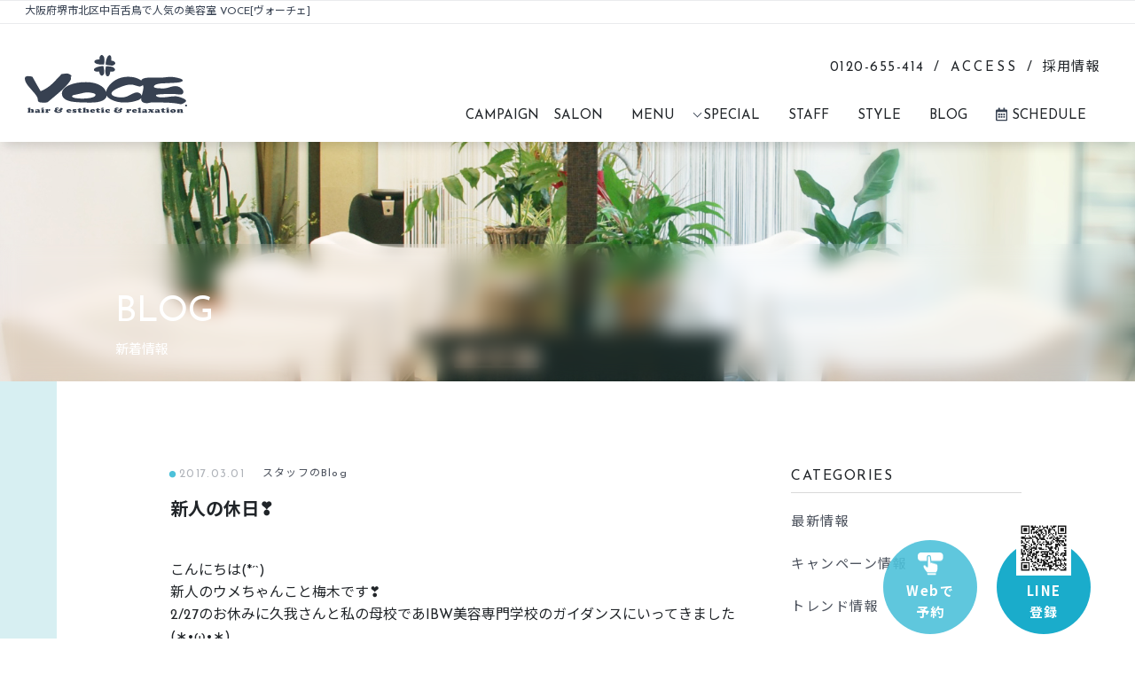

--- FILE ---
content_type: text/html; charset=UTF-8
request_url: https://www.voce-web.com/news/%E6%96%B0%E4%BA%BA%E3%81%AE%E4%BC%91%E6%97%A5%E2%9D%A3-2/
body_size: 72359
content:

<!-- headタグ読み込み -->
<!DOCTYPE html>
<html lang="JP">
<head>
        <meta charset="UTF-8">
        <meta http-equiv="X-UA-Compatible" content="IE=edge">
        <meta name="viewport" content="width=device-width, initial-scale=1.0">

        <link href="https://cdn.jsdelivr.net/npm/bootstrap@5.0.2/dist/css/bootstrap.min.css" rel="stylesheet" integrity="sha384-EVSTQN3/azprG1Anm3QDgpJLIm9Nao0Yz1ztcQTwFspd3yD65VohhpuuCOmLASjC" crossorigin="anonymous">
        <link rel="preconnect" href="https://fonts.gstatic.com">
        <link href="https://fonts.googleapis.com/css2?family=Josefin+Sans:ital,wght@0,100;0,200;0,300;0,400;0,500;0,600;0,700;1,100;1,200;1,300;1,400;1,500;1,600;1,700&display=swap" rel="stylesheet">
        <link rel="preconnect" href="https://fonts.gstatic.com">
        <link href="https://fonts.googleapis.com/css2?family=Josefin+Sans:ital,wght@0,100;0,200;0,300;0,400;0,500;0,600;0,700;1,100;1,200;1,300;1,400;1,500;1,600;1,700&family=Noto+Sans+JP:wght@100;300;400;500;700;900&display=swap" rel="stylesheet">
        <link href="https://use.fontawesome.com/releases/v5.6.1/css/all.css" rel="stylesheet">
        <link href="https://maxcdn.bootstrapcdn.com/font-awesome/4.7.0/css/font-awesome.min.css" rel="stylesheet">
        <link rel="stylesheet" type="text/css" href="https://www.voce-web.com/zucbrmzaqsa5/wp-content/themes/voce/css/custom.css">
        <link rel="stylesheet" type="text/css" href="https://www.voce-web.com/zucbrmzaqsa5/wp-content/themes/voce/css/style.css">
        <link rel="stylesheet" type="text/css" href="https://www.voce-web.com/zucbrmzaqsa5/wp-content/themes/voce/style.css">
        <link rel="stylesheet" type="text/css" href="https://www.voce-web.com/zucbrmzaqsa5/wp-content/themes/voce/override.css">

        <meta name="msapplication-square70x70logo" content="./favicons/site-tile-70x70.png">
        <meta name="msapplication-square150x150logo" content="./favicons/site-tile-150x150.png">
        <meta name="msapplication-wide310x150logo" content="./favicons/site-tile-310x150.png">
        <meta name="msapplication-square310x310logo" content="./favicons/site-tile-310x310.png">
        <meta name="msapplication-TileColor" content="#0078d7">
        <link rel="shortcut icon" type="image/vnd.microsoft.icon" href="https://www.voce-web.com/zucbrmzaqsa5/wp-content/themes/voce/favicons/favicon.ico">
        <link rel="icon" type="image/vnd.microsoft.icon" href="https://www.voce-web.com/zucbrmzaqsa5/wp-content/themes/voce/favicons/favicon.ico">
        <link rel="apple-touch-icon" sizes="57x57" href="https://www.voce-web.com/zucbrmzaqsa5/wp-content/themes/voce/favicons/apple-touch-icon-57x57.png">
        <link rel="apple-touch-icon" sizes="60x60" href="https://www.voce-web.com/zucbrmzaqsa5/wp-content/themes/voce/favicons/apple-touch-icon-60x60.png">
        <link rel="apple-touch-icon" sizes="72x72" href="https://www.voce-web.com/zucbrmzaqsa5/wp-content/themes/voce/favicons/apple-touch-icon-72x72.png">
        <link rel="apple-touch-icon" sizes="76x76" href="https://www.voce-web.com/zucbrmzaqsa5/wp-content/themes/voce/favicons/apple-touch-icon-76x76.png">
        <link rel="apple-touch-icon" sizes="114x114" href="https://www.voce-web.com/zucbrmzaqsa5/wp-content/themes/voce/favicons/apple-touch-icon-114x114.png">
        <link rel="apple-touch-icon" sizes="120x120" href="https://www.voce-web.com/zucbrmzaqsa5/wp-content/themes/voce/favicons/apple-touch-icon-120x120.png">
        <link rel="apple-touch-icon" sizes="144x144" href="https://www.voce-web.com/zucbrmzaqsa5/wp-content/themes/voce/favicons/apple-touch-icon-144x144.png">
        <link rel="apple-touch-icon" sizes="152x152" href="https://www.voce-web.com/zucbrmzaqsa5/wp-content/themes/voce/favicons/apple-touch-icon-152x152.png">
        <link rel="apple-touch-icon" sizes="180x180" href="https://www.voce-web.com/zucbrmzaqsa5/wp-content/themes/voce/favicons/apple-touch-icon-180x180.png">
        <link rel="icon" type="image/png" sizes="36x36" href="https://www.voce-web.com/zucbrmzaqsa5/wp-content/themes/voce/favicons/android-chrome-36x36.png">
        <link rel="icon" type="image/png" sizes="48x48" href="https://www.voce-web.com/zucbrmzaqsa5/wp-content/themes/voce/favicons/android-chrome-48x48.png">
        <link rel="icon" type="image/png" sizes="72x72" href="https://www.voce-web.com/zucbrmzaqsa5/wp-content/themes/voce/favicons/android-chrome-72x72.png">
        <link rel="icon" type="image/png" sizes="96x96" href="https://www.voce-web.com/zucbrmzaqsa5/wp-content/themes/voce/favicons/android-chrome-96x96.png">
        <link rel="icon" type="image/png" sizes="128x128" href="https://www.voce-web.com/zucbrmzaqsa5/wp-content/themes/voce/favicons/android-chrome-128x128.png">
        <link rel="icon" type="image/png" sizes="144x144" href="https://www.voce-web.com/zucbrmzaqsa5/wp-content/themes/voce/favicons/android-chrome-144x144.png">
        <link rel="icon" type="image/png" sizes="152x152" href="https://www.voce-web.com/zucbrmzaqsa5/wp-content/themes/voce/favicons/android-chrome-152x152.png">
        <link rel="icon" type="image/png" sizes="192x192" href="https://www.voce-web.com/zucbrmzaqsa5/wp-content/themes/voce/favicons/android-chrome-192x192.png">
        <link rel="icon" type="image/png" sizes="256x256" href="https://www.voce-web.com/zucbrmzaqsa5/wp-content/themes/voce/favicons/android-chrome-256x256.png">
        <link rel="icon" type="image/png" sizes="384x384" href="https://www.voce-web.com/zucbrmzaqsa5/wp-content/themes/voce/favicons/android-chrome-384x384.png">
        <link rel="icon" type="image/png" sizes="512x512" href="https://www.voce-web.com/zucbrmzaqsa5/wp-content/themes/voce/favicons/android-chrome-512x512.png">
        <link rel="icon" type="image/png" sizes="36x36" href="https://www.voce-web.com/zucbrmzaqsa5/wp-content/themes/voce/favicons/icon-36x36.png">
        <link rel="icon" type="image/png" sizes="48x48" href="https://www.voce-web.com/zucbrmzaqsa5/wp-content/themes/voce/favicons/icon-48x48.png">
        <link rel="icon" type="image/png" sizes="72x72" href="https://www.voce-web.com/zucbrmzaqsa5/wp-content/themes/voce/favicons/icon-72x72.png">
        <link rel="icon" type="image/png" sizes="96x96" href="https://www.voce-web.com/zucbrmzaqsa5/wp-content/themes/voce/favicons/icon-96x96.png">
        <link rel="icon" type="image/png" sizes="128x128" href="https://www.voce-web.com/zucbrmzaqsa5/wp-content/themes/voce/favicons/icon-128x128.png">
        <link rel="icon" type="image/png" sizes="144x144" href="https://www.voce-web.com/zucbrmzaqsa5/wp-content/themes/voce/favicons/icon-144x144.png">
        <link rel="icon" type="image/png" sizes="152x152" href="https://www.voce-web.com/zucbrmzaqsa5/wp-content/themes/voce/favicons/icon-152x152.png">
        <link rel="icon" type="image/png" sizes="160x160" href="https://www.voce-web.com/zucbrmzaqsa5/wp-content/themes/voce/favicons/icon-160x160.png">
        <link rel="icon" type="image/png" sizes="192x192" href="https://www.voce-web.com/zucbrmzaqsa5/wp-content/themes/voce/favicons/icon-192x192.png">
        <link rel="icon" type="image/png" sizes="196x196" href="https://www.voce-web.com/zucbrmzaqsa5/wp-content/themes/voce/favicons/icon-196x196.png">
        <link rel="icon" type="image/png" sizes="256x256" href="https://www.voce-web.com/zucbrmzaqsa5/wp-content/themes/voce/favicons/icon-256x256.png">
        <link rel="icon" type="image/png" sizes="384x384" href="https://www.voce-web.com/zucbrmzaqsa5/wp-content/themes/voce/favicons/icon-384x384.png">
        <link rel="icon" type="image/png" sizes="512x512" href="https://www.voce-web.com/zucbrmzaqsa5/wp-content/themes/voce/favicons/icon-512x512.png">
        <link rel="icon" type="image/png" sizes="16x16" href="https://www.voce-web.com/zucbrmzaqsa5/wp-content/themes/voce/favicons/icon-16x16.png">
        <link rel="icon" type="image/png" sizes="24x24" href="https://www.voce-web.com/zucbrmzaqsa5/wp-content/themes/voce/favicons/icon-24x24.png">
        <link rel="icon" type="image/png" sizes="32x32" href="https://www.voce-web.com/zucbrmzaqsa5/wp-content/themes/voce/favicons/icon-32x32.png">
        <link rel="manifest" href="/manifest.json">

        <script src="https://code.jquery.com/jquery-3.5.1.min.js"></script>
        
        <script type="text/javascript"  src="https://www.voce-web.com/zucbrmzaqsa5/wp-content/themes/voce/js/top.js"></script>
        <meta name="viewport" content="width=device-width">

        
                <script>
        (function(i,s,o,g,r,a,m){i['GoogleAnalyticsObject']=r;i[r]=i[r]||function(){
        (i[r].q=i[r].q||[]).push(arguments)},i[r].l=1*new Date();a=s.createElement(o),
        m=s.getElementsByTagName(o)[0];a.async=1;a.src=g;m.parentNode.insertBefore(a,m)
        })(window,document,'script','//www.google-analytics.com/analytics.js','ga');

        ga('create', 'UA-67615943-1', 'auto');
        ga('send', 'pageview');

        </script>
        <title>新人の休日❣ - 美容室VOCE[ヴォーチェ]</title>

		<!-- All in One SEO 4.8.4.1 - aioseo.com -->
	<meta name="description" content="こんにちは(*´`) 新人のウメちゃんこと梅木です❣️ 2/27のお休みに久我さんと私の母校であIBW美容専門" />
	<meta name="robots" content="max-image-preview:large" />
	<link rel="canonical" href="https://www.voce-web.com/news/%e6%96%b0%e4%ba%ba%e3%81%ae%e4%bc%91%e6%97%a5%e2%9d%a3-2/" />
	<meta name="generator" content="All in One SEO (AIOSEO) 4.8.4.1" />
		<meta property="og:locale" content="ja_JP" />
		<meta property="og:site_name" content="美容室VOCE[ヴォーチェ] - 大阪府堺市北区中百舌鳥で人気の美容室・美容院" />
		<meta property="og:type" content="article" />
		<meta property="og:title" content="新人の休日❣ - 美容室VOCE[ヴォーチェ]" />
		<meta property="og:description" content="こんにちは(*´`) 新人のウメちゃんこと梅木です❣️ 2/27のお休みに久我さんと私の母校であIBW美容専門" />
		<meta property="og:url" content="https://www.voce-web.com/news/%e6%96%b0%e4%ba%ba%e3%81%ae%e4%bc%91%e6%97%a5%e2%9d%a3-2/" />
		<meta property="og:image" content="https://www.voce-web.com/zucbrmzaqsa5/wp-content/uploads/2021/11/スクリーンショット-2021-11-09-1.12.01.png" />
		<meta property="og:image:secure_url" content="https://www.voce-web.com/zucbrmzaqsa5/wp-content/uploads/2021/11/スクリーンショット-2021-11-09-1.12.01.png" />
		<meta property="og:image:width" content="2784" />
		<meta property="og:image:height" content="1644" />
		<meta property="article:published_time" content="2017-03-01T03:28:14+00:00" />
		<meta property="article:modified_time" content="2017-03-01T03:28:14+00:00" />
		<meta property="article:publisher" content="https://www.facebook.com/VOCE.nakamozu" />
		<meta name="twitter:card" content="summary" />
		<meta name="twitter:site" content="@info_voce" />
		<meta name="twitter:title" content="新人の休日❣ - 美容室VOCE[ヴォーチェ]" />
		<meta name="twitter:description" content="こんにちは(*´`) 新人のウメちゃんこと梅木です❣️ 2/27のお休みに久我さんと私の母校であIBW美容専門" />
		<meta name="twitter:image" content="https://www.voce-web.com/zucbrmzaqsa5/wp-content/uploads/2021/11/スクリーンショット-2021-11-09-1.12.01.png" />
		<script type="application/ld+json" class="aioseo-schema">
			{"@context":"https:\/\/schema.org","@graph":[{"@type":"BreadcrumbList","@id":"https:\/\/www.voce-web.com\/news\/%e6%96%b0%e4%ba%ba%e3%81%ae%e4%bc%91%e6%97%a5%e2%9d%a3-2\/#breadcrumblist","itemListElement":[{"@type":"ListItem","@id":"https:\/\/www.voce-web.com#listItem","position":1,"name":"\u30db\u30fc\u30e0","item":"https:\/\/www.voce-web.com","nextItem":{"@type":"ListItem","@id":"https:\/\/www.voce-web.com\/news\/#listItem","name":"NEWS"}},{"@type":"ListItem","@id":"https:\/\/www.voce-web.com\/news\/#listItem","position":2,"name":"NEWS","item":"https:\/\/www.voce-web.com\/news\/","nextItem":{"@type":"ListItem","@id":"https:\/\/www.voce-web.com\/news_category\/uncategorized\/#listItem","name":"\u30b9\u30bf\u30c3\u30d5\u306eBlog"},"previousItem":{"@type":"ListItem","@id":"https:\/\/www.voce-web.com#listItem","name":"\u30db\u30fc\u30e0"}},{"@type":"ListItem","@id":"https:\/\/www.voce-web.com\/news_category\/uncategorized\/#listItem","position":3,"name":"\u30b9\u30bf\u30c3\u30d5\u306eBlog","item":"https:\/\/www.voce-web.com\/news_category\/uncategorized\/","nextItem":{"@type":"ListItem","@id":"https:\/\/www.voce-web.com\/news\/%e6%96%b0%e4%ba%ba%e3%81%ae%e4%bc%91%e6%97%a5%e2%9d%a3-2\/#listItem","name":"\u65b0\u4eba\u306e\u4f11\u65e5\u2763"},"previousItem":{"@type":"ListItem","@id":"https:\/\/www.voce-web.com\/news\/#listItem","name":"NEWS"}},{"@type":"ListItem","@id":"https:\/\/www.voce-web.com\/news\/%e6%96%b0%e4%ba%ba%e3%81%ae%e4%bc%91%e6%97%a5%e2%9d%a3-2\/#listItem","position":4,"name":"\u65b0\u4eba\u306e\u4f11\u65e5\u2763","previousItem":{"@type":"ListItem","@id":"https:\/\/www.voce-web.com\/news_category\/uncategorized\/#listItem","name":"\u30b9\u30bf\u30c3\u30d5\u306eBlog"}}]},{"@type":"Organization","@id":"https:\/\/www.voce-web.com\/#organization","name":"\u7f8e\u5bb9\u5ba4VOCE[\u30f4\u30a9\u30fc\u30c1\u30a7]","description":"\u5927\u962a\u5e9c\u583a\u5e02\u5317\u533a\u4e2d\u767e\u820c\u9ce5\u3067\u4eba\u6c17\u306e\u7f8e\u5bb9\u5ba4\u30fb\u7f8e\u5bb9\u9662","url":"https:\/\/www.voce-web.com\/","telephone":"+81120655414","logo":{"@type":"ImageObject","url":"https:\/\/www.voce-web.com\/zucbrmzaqsa5\/wp-content\/uploads\/2021\/11\/logo.png","@id":"https:\/\/www.voce-web.com\/news\/%e6%96%b0%e4%ba%ba%e3%81%ae%e4%bc%91%e6%97%a5%e2%9d%a3-2\/#organizationLogo","width":183,"height":66},"image":{"@id":"https:\/\/www.voce-web.com\/news\/%e6%96%b0%e4%ba%ba%e3%81%ae%e4%bc%91%e6%97%a5%e2%9d%a3-2\/#organizationLogo"},"sameAs":["https:\/\/www.facebook.com\/VOCE.nakamozu","https:\/\/twitter.com\/info_voce","https:\/\/www.instagram.com\/voce_insta\/"]},{"@type":"WebPage","@id":"https:\/\/www.voce-web.com\/news\/%e6%96%b0%e4%ba%ba%e3%81%ae%e4%bc%91%e6%97%a5%e2%9d%a3-2\/#webpage","url":"https:\/\/www.voce-web.com\/news\/%e6%96%b0%e4%ba%ba%e3%81%ae%e4%bc%91%e6%97%a5%e2%9d%a3-2\/","name":"\u65b0\u4eba\u306e\u4f11\u65e5\u2763 - \u7f8e\u5bb9\u5ba4VOCE[\u30f4\u30a9\u30fc\u30c1\u30a7]","description":"\u3053\u3093\u306b\u3061\u306f(*\u00b4`) \u65b0\u4eba\u306e\u30a6\u30e1\u3061\u3083\u3093\u3053\u3068\u6885\u6728\u3067\u3059\u2763\ufe0f 2\/27\u306e\u304a\u4f11\u307f\u306b\u4e45\u6211\u3055\u3093\u3068\u79c1\u306e\u6bcd\u6821\u3067\u3042IBW\u7f8e\u5bb9\u5c02\u9580","inLanguage":"ja","isPartOf":{"@id":"https:\/\/www.voce-web.com\/#website"},"breadcrumb":{"@id":"https:\/\/www.voce-web.com\/news\/%e6%96%b0%e4%ba%ba%e3%81%ae%e4%bc%91%e6%97%a5%e2%9d%a3-2\/#breadcrumblist"},"datePublished":"2017-03-01T12:28:14+00:00","dateModified":"2017-03-01T12:28:14+00:00"},{"@type":"WebSite","@id":"https:\/\/www.voce-web.com\/#website","url":"https:\/\/www.voce-web.com\/","name":"\u7f8e\u5bb9\u5ba4VOCE[\u30f4\u30a9\u30fc\u30c1\u30a7]","description":"\u5927\u962a\u5e9c\u583a\u5e02\u5317\u533a\u4e2d\u767e\u820c\u9ce5\u3067\u4eba\u6c17\u306e\u7f8e\u5bb9\u5ba4\u30fb\u7f8e\u5bb9\u9662","inLanguage":"ja","publisher":{"@id":"https:\/\/www.voce-web.com\/#organization"}}]}
		</script>
		<!-- All in One SEO -->

<link rel='dns-prefetch' href='//maxcdn.bootstrapcdn.com' />
<link rel="alternate" type="application/rss+xml" title="美容室VOCE[ヴォーチェ] &raquo; フィード" href="https://www.voce-web.com/feed/" />
<link rel="alternate" type="application/rss+xml" title="美容室VOCE[ヴォーチェ] &raquo; コメントフィード" href="https://www.voce-web.com/comments/feed/" />
<link rel="alternate" type="application/rss+xml" title="美容室VOCE[ヴォーチェ] &raquo; 新人の休日❣ のコメントのフィード" href="https://www.voce-web.com/news/%e6%96%b0%e4%ba%ba%e3%81%ae%e4%bc%91%e6%97%a5%e2%9d%a3-2/feed/" />
<link rel="alternate" title="oEmbed (JSON)" type="application/json+oembed" href="https://www.voce-web.com/wp-json/oembed/1.0/embed?url=https%3A%2F%2Fwww.voce-web.com%2Fnews%2F%25e6%2596%25b0%25e4%25ba%25ba%25e3%2581%25ae%25e4%25bc%2591%25e6%2597%25a5%25e2%259d%25a3-2%2F" />
<link rel="alternate" title="oEmbed (XML)" type="text/xml+oembed" href="https://www.voce-web.com/wp-json/oembed/1.0/embed?url=https%3A%2F%2Fwww.voce-web.com%2Fnews%2F%25e6%2596%25b0%25e4%25ba%25ba%25e3%2581%25ae%25e4%25bc%2591%25e6%2597%25a5%25e2%259d%25a3-2%2F&#038;format=xml" />
<style id='wp-img-auto-sizes-contain-inline-css' type='text/css'>
img:is([sizes=auto i],[sizes^="auto," i]){contain-intrinsic-size:3000px 1500px}
/*# sourceURL=wp-img-auto-sizes-contain-inline-css */
</style>
<link rel='stylesheet' id='sbr_styles-css' href='https://www.voce-web.com/zucbrmzaqsa5/wp-content/plugins/reviews-feed/assets/css/sbr-styles.min.css?ver=2.1.1' type='text/css' media='all' />
<style id='wp-emoji-styles-inline-css' type='text/css'>

	img.wp-smiley, img.emoji {
		display: inline !important;
		border: none !important;
		box-shadow: none !important;
		height: 1em !important;
		width: 1em !important;
		margin: 0 0.07em !important;
		vertical-align: -0.1em !important;
		background: none !important;
		padding: 0 !important;
	}
/*# sourceURL=wp-emoji-styles-inline-css */
</style>
<style id='wp-block-library-inline-css' type='text/css'>
:root{--wp-block-synced-color:#7a00df;--wp-block-synced-color--rgb:122,0,223;--wp-bound-block-color:var(--wp-block-synced-color);--wp-editor-canvas-background:#ddd;--wp-admin-theme-color:#007cba;--wp-admin-theme-color--rgb:0,124,186;--wp-admin-theme-color-darker-10:#006ba1;--wp-admin-theme-color-darker-10--rgb:0,107,160.5;--wp-admin-theme-color-darker-20:#005a87;--wp-admin-theme-color-darker-20--rgb:0,90,135;--wp-admin-border-width-focus:2px}@media (min-resolution:192dpi){:root{--wp-admin-border-width-focus:1.5px}}.wp-element-button{cursor:pointer}:root .has-very-light-gray-background-color{background-color:#eee}:root .has-very-dark-gray-background-color{background-color:#313131}:root .has-very-light-gray-color{color:#eee}:root .has-very-dark-gray-color{color:#313131}:root .has-vivid-green-cyan-to-vivid-cyan-blue-gradient-background{background:linear-gradient(135deg,#00d084,#0693e3)}:root .has-purple-crush-gradient-background{background:linear-gradient(135deg,#34e2e4,#4721fb 50%,#ab1dfe)}:root .has-hazy-dawn-gradient-background{background:linear-gradient(135deg,#faaca8,#dad0ec)}:root .has-subdued-olive-gradient-background{background:linear-gradient(135deg,#fafae1,#67a671)}:root .has-atomic-cream-gradient-background{background:linear-gradient(135deg,#fdd79a,#004a59)}:root .has-nightshade-gradient-background{background:linear-gradient(135deg,#330968,#31cdcf)}:root .has-midnight-gradient-background{background:linear-gradient(135deg,#020381,#2874fc)}:root{--wp--preset--font-size--normal:16px;--wp--preset--font-size--huge:42px}.has-regular-font-size{font-size:1em}.has-larger-font-size{font-size:2.625em}.has-normal-font-size{font-size:var(--wp--preset--font-size--normal)}.has-huge-font-size{font-size:var(--wp--preset--font-size--huge)}.has-text-align-center{text-align:center}.has-text-align-left{text-align:left}.has-text-align-right{text-align:right}.has-fit-text{white-space:nowrap!important}#end-resizable-editor-section{display:none}.aligncenter{clear:both}.items-justified-left{justify-content:flex-start}.items-justified-center{justify-content:center}.items-justified-right{justify-content:flex-end}.items-justified-space-between{justify-content:space-between}.screen-reader-text{border:0;clip-path:inset(50%);height:1px;margin:-1px;overflow:hidden;padding:0;position:absolute;width:1px;word-wrap:normal!important}.screen-reader-text:focus{background-color:#ddd;clip-path:none;color:#444;display:block;font-size:1em;height:auto;left:5px;line-height:normal;padding:15px 23px 14px;text-decoration:none;top:5px;width:auto;z-index:100000}html :where(.has-border-color){border-style:solid}html :where([style*=border-top-color]){border-top-style:solid}html :where([style*=border-right-color]){border-right-style:solid}html :where([style*=border-bottom-color]){border-bottom-style:solid}html :where([style*=border-left-color]){border-left-style:solid}html :where([style*=border-width]){border-style:solid}html :where([style*=border-top-width]){border-top-style:solid}html :where([style*=border-right-width]){border-right-style:solid}html :where([style*=border-bottom-width]){border-bottom-style:solid}html :where([style*=border-left-width]){border-left-style:solid}html :where(img[class*=wp-image-]){height:auto;max-width:100%}:where(figure){margin:0 0 1em}html :where(.is-position-sticky){--wp-admin--admin-bar--position-offset:var(--wp-admin--admin-bar--height,0px)}@media screen and (max-width:600px){html :where(.is-position-sticky){--wp-admin--admin-bar--position-offset:0px}}

/*# sourceURL=wp-block-library-inline-css */
</style><style id='global-styles-inline-css' type='text/css'>
:root{--wp--preset--aspect-ratio--square: 1;--wp--preset--aspect-ratio--4-3: 4/3;--wp--preset--aspect-ratio--3-4: 3/4;--wp--preset--aspect-ratio--3-2: 3/2;--wp--preset--aspect-ratio--2-3: 2/3;--wp--preset--aspect-ratio--16-9: 16/9;--wp--preset--aspect-ratio--9-16: 9/16;--wp--preset--color--black: #000000;--wp--preset--color--cyan-bluish-gray: #abb8c3;--wp--preset--color--white: #ffffff;--wp--preset--color--pale-pink: #f78da7;--wp--preset--color--vivid-red: #cf2e2e;--wp--preset--color--luminous-vivid-orange: #ff6900;--wp--preset--color--luminous-vivid-amber: #fcb900;--wp--preset--color--light-green-cyan: #7bdcb5;--wp--preset--color--vivid-green-cyan: #00d084;--wp--preset--color--pale-cyan-blue: #8ed1fc;--wp--preset--color--vivid-cyan-blue: #0693e3;--wp--preset--color--vivid-purple: #9b51e0;--wp--preset--gradient--vivid-cyan-blue-to-vivid-purple: linear-gradient(135deg,rgb(6,147,227) 0%,rgb(155,81,224) 100%);--wp--preset--gradient--light-green-cyan-to-vivid-green-cyan: linear-gradient(135deg,rgb(122,220,180) 0%,rgb(0,208,130) 100%);--wp--preset--gradient--luminous-vivid-amber-to-luminous-vivid-orange: linear-gradient(135deg,rgb(252,185,0) 0%,rgb(255,105,0) 100%);--wp--preset--gradient--luminous-vivid-orange-to-vivid-red: linear-gradient(135deg,rgb(255,105,0) 0%,rgb(207,46,46) 100%);--wp--preset--gradient--very-light-gray-to-cyan-bluish-gray: linear-gradient(135deg,rgb(238,238,238) 0%,rgb(169,184,195) 100%);--wp--preset--gradient--cool-to-warm-spectrum: linear-gradient(135deg,rgb(74,234,220) 0%,rgb(151,120,209) 20%,rgb(207,42,186) 40%,rgb(238,44,130) 60%,rgb(251,105,98) 80%,rgb(254,248,76) 100%);--wp--preset--gradient--blush-light-purple: linear-gradient(135deg,rgb(255,206,236) 0%,rgb(152,150,240) 100%);--wp--preset--gradient--blush-bordeaux: linear-gradient(135deg,rgb(254,205,165) 0%,rgb(254,45,45) 50%,rgb(107,0,62) 100%);--wp--preset--gradient--luminous-dusk: linear-gradient(135deg,rgb(255,203,112) 0%,rgb(199,81,192) 50%,rgb(65,88,208) 100%);--wp--preset--gradient--pale-ocean: linear-gradient(135deg,rgb(255,245,203) 0%,rgb(182,227,212) 50%,rgb(51,167,181) 100%);--wp--preset--gradient--electric-grass: linear-gradient(135deg,rgb(202,248,128) 0%,rgb(113,206,126) 100%);--wp--preset--gradient--midnight: linear-gradient(135deg,rgb(2,3,129) 0%,rgb(40,116,252) 100%);--wp--preset--font-size--small: 13px;--wp--preset--font-size--medium: 20px;--wp--preset--font-size--large: 36px;--wp--preset--font-size--x-large: 42px;--wp--preset--spacing--20: 0.44rem;--wp--preset--spacing--30: 0.67rem;--wp--preset--spacing--40: 1rem;--wp--preset--spacing--50: 1.5rem;--wp--preset--spacing--60: 2.25rem;--wp--preset--spacing--70: 3.38rem;--wp--preset--spacing--80: 5.06rem;--wp--preset--shadow--natural: 6px 6px 9px rgba(0, 0, 0, 0.2);--wp--preset--shadow--deep: 12px 12px 50px rgba(0, 0, 0, 0.4);--wp--preset--shadow--sharp: 6px 6px 0px rgba(0, 0, 0, 0.2);--wp--preset--shadow--outlined: 6px 6px 0px -3px rgb(255, 255, 255), 6px 6px rgb(0, 0, 0);--wp--preset--shadow--crisp: 6px 6px 0px rgb(0, 0, 0);}:where(.is-layout-flex){gap: 0.5em;}:where(.is-layout-grid){gap: 0.5em;}body .is-layout-flex{display: flex;}.is-layout-flex{flex-wrap: wrap;align-items: center;}.is-layout-flex > :is(*, div){margin: 0;}body .is-layout-grid{display: grid;}.is-layout-grid > :is(*, div){margin: 0;}:where(.wp-block-columns.is-layout-flex){gap: 2em;}:where(.wp-block-columns.is-layout-grid){gap: 2em;}:where(.wp-block-post-template.is-layout-flex){gap: 1.25em;}:where(.wp-block-post-template.is-layout-grid){gap: 1.25em;}.has-black-color{color: var(--wp--preset--color--black) !important;}.has-cyan-bluish-gray-color{color: var(--wp--preset--color--cyan-bluish-gray) !important;}.has-white-color{color: var(--wp--preset--color--white) !important;}.has-pale-pink-color{color: var(--wp--preset--color--pale-pink) !important;}.has-vivid-red-color{color: var(--wp--preset--color--vivid-red) !important;}.has-luminous-vivid-orange-color{color: var(--wp--preset--color--luminous-vivid-orange) !important;}.has-luminous-vivid-amber-color{color: var(--wp--preset--color--luminous-vivid-amber) !important;}.has-light-green-cyan-color{color: var(--wp--preset--color--light-green-cyan) !important;}.has-vivid-green-cyan-color{color: var(--wp--preset--color--vivid-green-cyan) !important;}.has-pale-cyan-blue-color{color: var(--wp--preset--color--pale-cyan-blue) !important;}.has-vivid-cyan-blue-color{color: var(--wp--preset--color--vivid-cyan-blue) !important;}.has-vivid-purple-color{color: var(--wp--preset--color--vivid-purple) !important;}.has-black-background-color{background-color: var(--wp--preset--color--black) !important;}.has-cyan-bluish-gray-background-color{background-color: var(--wp--preset--color--cyan-bluish-gray) !important;}.has-white-background-color{background-color: var(--wp--preset--color--white) !important;}.has-pale-pink-background-color{background-color: var(--wp--preset--color--pale-pink) !important;}.has-vivid-red-background-color{background-color: var(--wp--preset--color--vivid-red) !important;}.has-luminous-vivid-orange-background-color{background-color: var(--wp--preset--color--luminous-vivid-orange) !important;}.has-luminous-vivid-amber-background-color{background-color: var(--wp--preset--color--luminous-vivid-amber) !important;}.has-light-green-cyan-background-color{background-color: var(--wp--preset--color--light-green-cyan) !important;}.has-vivid-green-cyan-background-color{background-color: var(--wp--preset--color--vivid-green-cyan) !important;}.has-pale-cyan-blue-background-color{background-color: var(--wp--preset--color--pale-cyan-blue) !important;}.has-vivid-cyan-blue-background-color{background-color: var(--wp--preset--color--vivid-cyan-blue) !important;}.has-vivid-purple-background-color{background-color: var(--wp--preset--color--vivid-purple) !important;}.has-black-border-color{border-color: var(--wp--preset--color--black) !important;}.has-cyan-bluish-gray-border-color{border-color: var(--wp--preset--color--cyan-bluish-gray) !important;}.has-white-border-color{border-color: var(--wp--preset--color--white) !important;}.has-pale-pink-border-color{border-color: var(--wp--preset--color--pale-pink) !important;}.has-vivid-red-border-color{border-color: var(--wp--preset--color--vivid-red) !important;}.has-luminous-vivid-orange-border-color{border-color: var(--wp--preset--color--luminous-vivid-orange) !important;}.has-luminous-vivid-amber-border-color{border-color: var(--wp--preset--color--luminous-vivid-amber) !important;}.has-light-green-cyan-border-color{border-color: var(--wp--preset--color--light-green-cyan) !important;}.has-vivid-green-cyan-border-color{border-color: var(--wp--preset--color--vivid-green-cyan) !important;}.has-pale-cyan-blue-border-color{border-color: var(--wp--preset--color--pale-cyan-blue) !important;}.has-vivid-cyan-blue-border-color{border-color: var(--wp--preset--color--vivid-cyan-blue) !important;}.has-vivid-purple-border-color{border-color: var(--wp--preset--color--vivid-purple) !important;}.has-vivid-cyan-blue-to-vivid-purple-gradient-background{background: var(--wp--preset--gradient--vivid-cyan-blue-to-vivid-purple) !important;}.has-light-green-cyan-to-vivid-green-cyan-gradient-background{background: var(--wp--preset--gradient--light-green-cyan-to-vivid-green-cyan) !important;}.has-luminous-vivid-amber-to-luminous-vivid-orange-gradient-background{background: var(--wp--preset--gradient--luminous-vivid-amber-to-luminous-vivid-orange) !important;}.has-luminous-vivid-orange-to-vivid-red-gradient-background{background: var(--wp--preset--gradient--luminous-vivid-orange-to-vivid-red) !important;}.has-very-light-gray-to-cyan-bluish-gray-gradient-background{background: var(--wp--preset--gradient--very-light-gray-to-cyan-bluish-gray) !important;}.has-cool-to-warm-spectrum-gradient-background{background: var(--wp--preset--gradient--cool-to-warm-spectrum) !important;}.has-blush-light-purple-gradient-background{background: var(--wp--preset--gradient--blush-light-purple) !important;}.has-blush-bordeaux-gradient-background{background: var(--wp--preset--gradient--blush-bordeaux) !important;}.has-luminous-dusk-gradient-background{background: var(--wp--preset--gradient--luminous-dusk) !important;}.has-pale-ocean-gradient-background{background: var(--wp--preset--gradient--pale-ocean) !important;}.has-electric-grass-gradient-background{background: var(--wp--preset--gradient--electric-grass) !important;}.has-midnight-gradient-background{background: var(--wp--preset--gradient--midnight) !important;}.has-small-font-size{font-size: var(--wp--preset--font-size--small) !important;}.has-medium-font-size{font-size: var(--wp--preset--font-size--medium) !important;}.has-large-font-size{font-size: var(--wp--preset--font-size--large) !important;}.has-x-large-font-size{font-size: var(--wp--preset--font-size--x-large) !important;}
/*# sourceURL=global-styles-inline-css */
</style>

<style id='classic-theme-styles-inline-css' type='text/css'>
/*! This file is auto-generated */
.wp-block-button__link{color:#fff;background-color:#32373c;border-radius:9999px;box-shadow:none;text-decoration:none;padding:calc(.667em + 2px) calc(1.333em + 2px);font-size:1.125em}.wp-block-file__button{background:#32373c;color:#fff;text-decoration:none}
/*# sourceURL=/wp-includes/css/classic-themes.min.css */
</style>
<link rel='stylesheet' id='ctf_styles-css' href='https://www.voce-web.com/zucbrmzaqsa5/wp-content/plugins/custom-twitter-feeds/css/ctf-styles.min.css?ver=2.3.1' type='text/css' media='all' />
<link rel='stylesheet' id='toc-screen-css' href='https://www.voce-web.com/zucbrmzaqsa5/wp-content/plugins/table-of-contents-plus/screen.min.css?ver=2302' type='text/css' media='all' />
<link rel='stylesheet' id='cff-css' href='https://www.voce-web.com/zucbrmzaqsa5/wp-content/plugins/custom-facebook-feed/assets/css/cff-style.min.css?ver=4.3.2' type='text/css' media='all' />
<link rel='stylesheet' id='sb-font-awesome-css' href='https://maxcdn.bootstrapcdn.com/font-awesome/4.7.0/css/font-awesome.min.css?ver=6.9' type='text/css' media='all' />
<link rel='stylesheet' id='msl-main-css' href='https://www.voce-web.com/zucbrmzaqsa5/wp-content/plugins/master-slider/public/assets/css/masterslider.main.css?ver=3.9.1' type='text/css' media='all' />
<link rel='stylesheet' id='msl-custom-css' href='https://www.voce-web.com/zucbrmzaqsa5/wp-content/uploads/master-slider/custom.css?ver=2.3' type='text/css' media='all' />
<script type="text/javascript" src="https://www.voce-web.com/zucbrmzaqsa5/wp-includes/js/jquery/jquery.min.js?ver=3.7.1" id="jquery-core-js"></script>
<script type="text/javascript" src="https://www.voce-web.com/zucbrmzaqsa5/wp-includes/js/jquery/jquery-migrate.min.js?ver=3.4.1" id="jquery-migrate-js"></script>
<script type="text/javascript" id="sbi_scripts-js-extra">
/* <![CDATA[ */
var sb_instagram_js_options = {"font_method":"svg","resized_url":"https://www.voce-web.com/zucbrmzaqsa5/wp-content/uploads/sb-instagram-feed-images/","placeholder":"https://www.voce-web.com/zucbrmzaqsa5/wp-content/plugins/instagram-feed-pro/img/placeholder.png","br_adjust":"1"};
var sbiTranslations = {"share":"Share"};
//# sourceURL=sbi_scripts-js-extra
/* ]]> */
</script>
<script type="text/javascript" src="https://www.voce-web.com/zucbrmzaqsa5/wp-content/plugins/instagram-feed-pro/js/sbi-scripts.min.js?ver=6.8.1" id="sbi_scripts-js"></script>
<link rel="https://api.w.org/" href="https://www.voce-web.com/wp-json/" /><link rel="EditURI" type="application/rsd+xml" title="RSD" href="https://www.voce-web.com/zucbrmzaqsa5/xmlrpc.php?rsd" />
<meta name="generator" content="WordPress 6.9" />
<link rel='shortlink' href='https://www.voce-web.com/?p=3576' />
<script>var ms_grabbing_curosr = 'https://www.voce-web.com/zucbrmzaqsa5/wp-content/plugins/master-slider/public/assets/css/common/grabbing.cur', ms_grab_curosr = 'https://www.voce-web.com/zucbrmzaqsa5/wp-content/plugins/master-slider/public/assets/css/common/grab.cur';</script>
<meta name="generator" content="MasterSlider 3.9.1 - Responsive Touch Image Slider | avt.li/msf" />
</head>
<body>
    <header class="header">
        <p></p>
        <p>大阪府堺市北区中百舌鳥で人気の美容室 VOCE[ヴォーチェ]</p>
        <div class="header__inner">
            <div class="hamburgermenu d-block d-sm-none">
                <i class="icon fas fa-2x ml-30 fa-bars d-block d-sm-none"></i>
            </div>
            <div id="menu" class="off">
                <ul class="menu-inner">
                    <li><a href="https://www.voce-web.com/news_category/campaign/">CAMPAIGN</a></li>
                    <li><a href="https://www.voce-web.com/concept/">SALON</a></li>
                    <li><a href="https://www.voce-web.com/menu/">MENU</a></li>
                    <li class="sp-specialmenu ">SPECIAL
                        <div class="sp-dropdown">
                            <div class="sp-dropdown-inner">
                                <ul class="mt-25">
                                    <li><a href="https://www.voce-web.com/specialmenu_hurb-color/">カラー</a></li>
                                    <li><a href="https://www.voce-web.com/specialmenu_perm/">パーマ</a></li>
                                    <li><a href="https://www.voce-web.com/specialmenu_hair-straihgtening/">縮毛矯正</a></li>
                                    <li><a href="https://www.voce-web.com/specialmenu_hair-treatment/">髪質改善　酸熱トリートメント</a></li>
                                    <li><a href="https://www.voce-web.com/specialmenu_headspa/">ヘッドスパ</a></li>
                                    <!-- <li><a href="https://www.voce-web.com/specialmenu_facecare/">フェイスケア</a></li> -->
                                </ul>
                            </div>
                        </div>
                    </li>
                    <li><a href="https://www.voce-web.com/staff">STAFF</a></li>
                    <li><a href="https://www.voce-web.com/hairstyle">STYLE</a></li>
                    <li><a href="https://www.voce-web.com/news">BLOG</a></li> 
                    <li class="sche"><a href="https://www.voce-web.com/schedule" style="display: flex; align-items: center;"><img class="calendar"src="https://www.voce-web.com/zucbrmzaqsa5/wp-content/themes/voce/img/calendar.svg" style="margin: 0 5px 5px 0;"><p>SCHEDULE</p></a></li>

                    <li class="info">
                        <p><a href="tel:0120-655-414"></a>0120-655-414</a></p>
                        <p class="mb-5"><a href="https://www.voce-web.com/concept/#access" class="to">ACCESS</a></p>
                        <p><a href="https://airjobtour.net/detail/5886" target="_blank" rel="noopener noreferrer">採用情報</a></p>
                    </li>
                </ul>
                
            </div>
            <a class="header__image" href="https://www.voce-web.com/"><img class="" src="https://www.voce-web.com/zucbrmzaqsa5/wp-content/themes/voce/img/logo.png" alt=""></a>
            <!-- <div class="online-shop d-block d-sm-none">
                <p class="fize-12">ONLINE SHOP</p>
            </div> -->
            <div style="width: 89px; height:60px;"></div>
            <div class="header__menu fsize-15 d-none d-sm-block">
                <ul class="menu__top"> 
                    <li><a href="tel:0120-655-414">0120-655-414</a></li>
                    <li><a href="https://www.voce-web.com/concept/#access" class="to">ACCESS</a></li>
                    <li><a href="https://airjobtour.net/detail/5886" target="_blank" rel="noopener noreferrer">採用情報</a></li>
                </ul>
                <ul class="menu__bottom">
                    <li><a href="https://www.voce-web.com/news_category/campaign/">CAMPAIGN</a></li>
                    <li><a href="https://www.voce-web.com/concept">SALON</a></li>
                    <li><a href="https://www.voce-web.com/menu">MENU</a></li>
                    <li class="specialmenu">
                        <a href="https://www.voce-web.com/specialmenu_hair-treatment">SPECIAL</a>
                        <div class="dropdown">
                            <div class="dropdown-inner">
                                <ul class="d-flex">
                                    <li><a href="https://www.voce-web.com/specialmenu_hurb-color"><span>01</span>COLOR<p>カラー</p></a></li>
                                    <li><a href="https://www.voce-web.com/specialmenu_perm"><span>02</span>PERM<p>パーマ</p></a></li>
                                    <li class=""><a href="https://www.voce-web.com/specialmenu_hair-straihgtening"><span>03</span>HAIR STRAIGHTENING<p>縮毛矯正</p></a></li>    
                                </ul>
                                <ul class="d-flex">
                                    <li><a href="https://www.voce-web.com/specialmenu_hair-treatment"><span>04</span>ACID TREATMENT<p>髪質改善　酸熱トリートメント</p></a></li>
                                    <li><a href="https://www.voce-web.com/specialmenu_headspa"><span>05</span>HEAD SPA<p>ヘッドスパ</p></a></li>
                                    <!-- <li><a href="https://www.voce-web.com/specialmenu_facecare"><span>06</span>FACE CARE<p>フェイスケア</p></a></li> -->
                                </ul>
                            </div>
                        </div>
                    </li>
                    <li><a href="https://www.voce-web.com/staff">STAFF</a></li>
                    <li><a href="https://www.voce-web.com/hairstyle">STYLE</a></li>
                    <li><a href="https://www.voce-web.com/news">BLOG</a></li>
                    <li class="sche">
                        <a href="https://www.voce-web.com/schedule" rel="noopener noreferrer">
                            <img class="calendar"src="https://www.voce-web.com/zucbrmzaqsa5/wp-content/themes/voce/img/calendar.svg">
                            <p>SCHEDULE</p>
                        </a>
                    </li>
                </ul>
            </div>
        </div>  
    </header>
<!-- <div class="side">
    <a href="#">ONLINE SHOP</a>
</div> -->
<!-- LINE WEBのアイコン -->
<div class="icons pc">
    <div class="booking__web">
        <a class="fsize-15" href="https://beauty.hotpepper.jp/slnH000049233/" target="_blank" rel="noopener noreferrer">
            <img src="https://www.voce-web.com/zucbrmzaqsa5/wp-content/themes/voce/img/yoyaku_web.png" alt="">
            <p class="fsize-15">Webで<br>予約</p>
        </a>
    </div>
    <div class="booking__line">
        <a class="" href="https://page.line.me/voce-web?openQrModal=true#~" target="_blank" rel="noopener noreferrer">
            <img src="https://www.voce-web.com/zucbrmzaqsa5/wp-content/themes/voce/img/qr.png" alt="">
            <p class="fsize-15">LINE<br>登録</p>
        </a>
    </div>
</div>
<!-- sp版の予約box -->
<div class="sp-reserve sp">
    <div class="box-wrap">
        <div class="box">
            <a href="https://beauty.hotpepper.jp/slnH000049233/" target="blank">
                <img src="https://www.voce-web.com/zucbrmzaqsa5/wp-content/themes/voce/img/yoyaku_web.svg" alt="堺市 北区 中百舌鳥 美容室 Web予約">
                <p class="fsize-15">Webで予約</p>
            </a>
        </div>
        <div class="box">
            <a href="tel:0120655414">
                <img src="https://www.voce-web.com/zucbrmzaqsa5/wp-content/themes/voce/img/smart-phone.svg" alt="堺市 北区 中百舌鳥 美容室 電話">
                <p class="fsize-15">電話で予約</p>
            </a>
        </div>
    </div>
</div>
<div class="banner">
    <div class="">
        <p class="fsize-40 text-white">BLOG</p>
        <p class="fsize-15 text-white">新着情報</p>
    </div>
</div>

<div class="wrap"> <!--背景青 -->
    <div class="inner bg-white news"> <!--背景白 右寄り -->
        <div class="contents">
            <div class="left">
                
                <div class="item  single mb-40">
                    <ul class="d-flex pl-10">
                        <li class="fsize-13 pr-20">2017.03.01</li>
                        <li class="fsize-12 fw-normal">
                            スタッフのBlog                        </li>
                    </ul>
                    <p class="fsize-20 fw-bold pt-15 pb-40">新人の休日❣</p>

                    <div class="single__body"><p>こんにちは(*´`)</p>
<p>新人のウメちゃんこと梅木です❣️</p>
<p>2/27のお休みに久我さんと私の母校であIBW美容専門学校のガイダンスにいってきました(∗•ω•∗)</p>
<p><a href="https://www.voce-web.com/wp/wp-content/uploads/2017/03/IMG_3505.jpg"><img loading="lazy" decoding="async" class="alignleft size-medium wp-image-3578" src="https://www.voce-web.com/wp/wp-content/uploads/2017/03/IMG_3505-300x226.jpg" alt="IMG_3505" width="300" height="226" /></a></p>
<p>実はこのガイダンスの就職説明会、、、</p>
<p>&nbsp;</p>
<p>私はこのガイダンスがきっかけでVOCEに仲間入りしました(o´艸`)</p>
<p>今の学生達に県外にでる楽しさを伝えるためはりきってスタート(*`･ω･)ゞ</p>
<p>したつもりが、、、(笑)</p>
<p>最初に1分程生徒の前でスピーチする時間があり</p>
<p>大勢の前で話すのが苦手であがり症な私は緊張でブルブル(๑•﹏•)</p>
<p>私は自己紹介だけだったもののカミカミで卒業生ですって言うつもりが、、、。</p>
<p>私「在学生の&#8230;(・・;)」</p>
<p>全員「ざわざわ(笑)」</p>
<p>言ってから自分で、「ん(･･?)」ってなり(笑)</p>
<p>すぐ言い直したけど焦りまくり(^-^;</p>
<p>&nbsp;</p>
<p>ですがその後のお店のブースにたくさんの生徒達が話を聞きにきてくれました(ó﹏ò｡)</p>
<p><a href="https://www.voce-web.com/wp/wp-content/uploads/2017/03/IMG_3489.jpg"><img loading="lazy" decoding="async" class="alignleft size-medium wp-image-3577" src="https://www.voce-web.com/wp/wp-content/uploads/2017/03/IMG_3489-300x225.jpg" alt="IMG_3489" width="300" height="225" /></a></p>
<p>&nbsp;</p>
<p>時間は一瞬ですぎ終わりの時間もすぐに、、、。</p>
<p>帰りに先生達に挨拶をして学校を後にしました( ˊᵕˋ )</p>
<p>&nbsp;</p>
<p>&nbsp;</p>
</div>
                    <div>
                    <p class="single__sign">
                    >>>>>>>>>>>>>>>>>>>>>>>>>>★☆★<br>
                    美容室 VOCE（ヴォーチェ）<br>
                    大阪府堺市北区中百舌鳥町6-1012-1-1F<br>
                    御堂筋線　中百舌鳥駅より徒歩5分<br>
                    平日 / 10:00～19:00（パーマ、カラー 17:30）<br>
                    土日祝 / 9:30～18:30パーマ、カラー 17:00）<br>
                    定休日 / 毎週月曜日・火曜日<br>
                    TEL / <a href="tel:0120-655-414">0120-655-414</a> /  <a href="tel:072-252-5414">072-252-5414</a>（予約優先制）<br>
                    WEB / <a href="https://www.voce-web.com/">https://www.voce-web.com/</a><br>
                    >>>>>>>>>>>>>>>>>>>>>>>>>>★☆★
                    </p>
                    </div>
                </div>
                
                <div class="single-pagenation pr-30"><!--ページネーション -->
                    <ul class=" d-flex text-center">
                        <li class="fw-bold prev pr-20"><a href="https://www.voce-web.com/news/%e3%81%aa%e3%82%93%e3%81%a8%e3%81%8b%e3%81%97%e3%81%9f%e3%81%84%e9%ab%aa%e3%81%ae%e3%83%91%e3%82%b5%e3%81%a4%e3%81%8d%e5%86%ac%e5%a0%b4%e3%83%91%e3%82%b5%e3%81%a4%e3%81%8f%e5%8e%9f%e5%9b%a0/" rel="prev">PREV</a></li>
                        <li class="fw-bold next pl-20"><a href="https://www.voce-web.com/news/%e4%bb%8a%e6%b5%81%e8%a1%8c%e3%82%8a%e3%81%ae%e3%82%a4%e3%83%ab%e2%97%8b%e3%83%8a%e3%82%ab%e3%83%a9%e3%83%bc%e3%81%ae%e6%81%90%e6%80%96/" rel="next">NEXT</a></li>
                    </ul>
                    <div class="mt-20"><a class="fsize-12 pr-80" href="/news/">一覧に戻る</a></div>
                </div>

            </div>
            <div class="right">
    <div class="category"><!-- カテゴリー-->
        <p>CATEGORIES</p>
        <ul>
            	<li class="cat-item cat-item-17"><a href="https://www.voce-web.com/news_category/news/">最新情報</a>
</li>
	<li class="cat-item cat-item-18"><a href="https://www.voce-web.com/news_category/campaign/">キャンペーン情報</a>
</li>
	<li class="cat-item cat-item-25"><a href="https://www.voce-web.com/news_category/trend-info/">トレンド情報</a>
</li>
	<li class="cat-item cat-item-28"><a href="https://www.voce-web.com/news_category/beauty-info/">美容情報</a>
</li>
	<li class="cat-item cat-item-19"><a href="https://www.voce-web.com/news_category/recommend-item/">おすすめ商品</a>
</li>
	<li class="cat-item cat-item-23"><a href="https://www.voce-web.com/news_category/menu-info/">こだわりメニュー情報</a>
<ul class='children'>
	<li class="cat-item cat-item-32"><a href="https://www.voce-web.com/news_category/perm/">　ーハイダメージ対応パーマ</a>
</li>
	<li class="cat-item cat-item-35"><a href="https://www.voce-web.com/news_category/perm_example/">　ーハイダメージ対応パーマ実例</a>
</li>
	<li class="cat-item cat-item-39"><a href="https://www.voce-web.com/news_category/straight/">　ーハイダメージ対応縮毛矯正</a>
</li>
	<li class="cat-item cat-item-50"><a href="https://www.voce-web.com/news_category/straight_example/">　ーハイダメージ対応縮毛矯正の実例</a>
</li>
	<li class="cat-item cat-item-36"><a href="https://www.voce-web.com/news_category/color/">　ー髪質改善カラー</a>
</li>
	<li class="cat-item cat-item-59"><a href="https://www.voce-web.com/news_category/color_example/">　ー髪質改善カラー実例</a>
</li>
	<li class="cat-item cat-item-22"><a href="https://www.voce-web.com/news_category/treatment/">　ー髪質改善トリートメント</a>
</li>
	<li class="cat-item cat-item-34"><a href="https://www.voce-web.com/news_category/treatment_example/">　ー髪質改善トリートメント実例</a>
</li>
	<li class="cat-item cat-item-27"><a href="https://www.voce-web.com/news_category/spa/">　ー頭皮トラブル＆疲れ解消スパ</a>
</li>
	<li class="cat-item cat-item-37"><a href="https://www.voce-web.com/news_category/spa_example/">　ー頭皮トラブル＆疲れ解消スパ実例</a>
</li>
</ul>
</li>
	<li class="cat-item cat-item-33"><a href="https://www.voce-web.com/news_category/bihatsu/">美髪・白髪予防のタメの豆知識</a>
</li>
	<li class="cat-item cat-item-20"><a href="https://www.voce-web.com/news_category/uncategorized/">スタッフのBlog</a>
<ul class='children'>
	<li class="cat-item cat-item-26"><a href="https://www.voce-web.com/news_category/kinoshima/">　ー木野島のBlog</a>
</li>
	<li class="cat-item cat-item-30"><a href="https://www.voce-web.com/news_category/kitagawa/">　ー北川のBlog</a>
</li>
	<li class="cat-item cat-item-29"><a href="https://www.voce-web.com/news_category/tanimoto/">　ー谷本のBlog</a>
</li>
	<li class="cat-item cat-item-12"><a href="https://www.voce-web.com/news_category/ishikawa/">　ー石川のBlog</a>
</li>
</ul>
</li>
        </ul>
    </div>

    <div class="mt-65"><!-- アーカイブー-->
        <p>ARCHIVES</p>
        <ul>
            	<li><a href='https://www.voce-web.com/2026/01/?post_type=news'>2026年1月</a>&nbsp;(2)</li>
	<li><a href='https://www.voce-web.com/2025/12/?post_type=news'>2025年12月</a>&nbsp;(4)</li>
	<li><a href='https://www.voce-web.com/2025/11/?post_type=news'>2025年11月</a>&nbsp;(1)</li>
	<li><a href='https://www.voce-web.com/2025/10/?post_type=news'>2025年10月</a>&nbsp;(4)</li>
	<li><a href='https://www.voce-web.com/2025/09/?post_type=news'>2025年9月</a>&nbsp;(2)</li>
	<li><a href='https://www.voce-web.com/2025/08/?post_type=news'>2025年8月</a>&nbsp;(2)</li>
	<li><a href='https://www.voce-web.com/2025/07/?post_type=news'>2025年7月</a>&nbsp;(3)</li>
	<li><a href='https://www.voce-web.com/2025/05/?post_type=news'>2025年5月</a>&nbsp;(5)</li>
	<li><a href='https://www.voce-web.com/2025/03/?post_type=news'>2025年3月</a>&nbsp;(2)</li>
	<li><a href='https://www.voce-web.com/2025/02/?post_type=news'>2025年2月</a>&nbsp;(2)</li>
	<li><a href='https://www.voce-web.com/2025/01/?post_type=news'>2025年1月</a>&nbsp;(1)</li>
	<li><a href='https://www.voce-web.com/2024/11/?post_type=news'>2024年11月</a>&nbsp;(1)</li>
	<li><a href='https://www.voce-web.com/2024/10/?post_type=news'>2024年10月</a>&nbsp;(9)</li>
	<li><a href='https://www.voce-web.com/2024/07/?post_type=news'>2024年7月</a>&nbsp;(2)</li>
	<li><a href='https://www.voce-web.com/2024/06/?post_type=news'>2024年6月</a>&nbsp;(1)</li>
	<li><a href='https://www.voce-web.com/2024/05/?post_type=news'>2024年5月</a>&nbsp;(4)</li>
	<li><a href='https://www.voce-web.com/2024/03/?post_type=news'>2024年3月</a>&nbsp;(2)</li>
	<li><a href='https://www.voce-web.com/2024/01/?post_type=news'>2024年1月</a>&nbsp;(3)</li>
	<li><a href='https://www.voce-web.com/2023/12/?post_type=news'>2023年12月</a>&nbsp;(3)</li>
	<li><a href='https://www.voce-web.com/2023/11/?post_type=news'>2023年11月</a>&nbsp;(2)</li>
	<li><a href='https://www.voce-web.com/2023/10/?post_type=news'>2023年10月</a>&nbsp;(3)</li>
	<li><a href='https://www.voce-web.com/2023/09/?post_type=news'>2023年9月</a>&nbsp;(2)</li>
	<li><a href='https://www.voce-web.com/2023/08/?post_type=news'>2023年8月</a>&nbsp;(1)</li>
	<li><a href='https://www.voce-web.com/2023/07/?post_type=news'>2023年7月</a>&nbsp;(4)</li>
	<li><a href='https://www.voce-web.com/2023/06/?post_type=news'>2023年6月</a>&nbsp;(17)</li>
	<li><a href='https://www.voce-web.com/2023/05/?post_type=news'>2023年5月</a>&nbsp;(7)</li>
	<li><a href='https://www.voce-web.com/2023/04/?post_type=news'>2023年4月</a>&nbsp;(5)</li>
	<li><a href='https://www.voce-web.com/2023/03/?post_type=news'>2023年3月</a>&nbsp;(7)</li>
	<li><a href='https://www.voce-web.com/2023/02/?post_type=news'>2023年2月</a>&nbsp;(6)</li>
	<li><a href='https://www.voce-web.com/2023/01/?post_type=news'>2023年1月</a>&nbsp;(11)</li>
	<li><a href='https://www.voce-web.com/2022/12/?post_type=news'>2022年12月</a>&nbsp;(7)</li>
	<li><a href='https://www.voce-web.com/2022/11/?post_type=news'>2022年11月</a>&nbsp;(8)</li>
	<li><a href='https://www.voce-web.com/2022/10/?post_type=news'>2022年10月</a>&nbsp;(11)</li>
	<li><a href='https://www.voce-web.com/2022/09/?post_type=news'>2022年9月</a>&nbsp;(9)</li>
	<li><a href='https://www.voce-web.com/2022/08/?post_type=news'>2022年8月</a>&nbsp;(10)</li>
	<li><a href='https://www.voce-web.com/2022/07/?post_type=news'>2022年7月</a>&nbsp;(12)</li>
	<li><a href='https://www.voce-web.com/2022/06/?post_type=news'>2022年6月</a>&nbsp;(13)</li>
	<li><a href='https://www.voce-web.com/2022/05/?post_type=news'>2022年5月</a>&nbsp;(14)</li>
	<li><a href='https://www.voce-web.com/2022/04/?post_type=news'>2022年4月</a>&nbsp;(13)</li>
	<li><a href='https://www.voce-web.com/2022/03/?post_type=news'>2022年3月</a>&nbsp;(12)</li>
	<li><a href='https://www.voce-web.com/2022/02/?post_type=news'>2022年2月</a>&nbsp;(12)</li>
	<li><a href='https://www.voce-web.com/2022/01/?post_type=news'>2022年1月</a>&nbsp;(17)</li>
	<li><a href='https://www.voce-web.com/2021/12/?post_type=news'>2021年12月</a>&nbsp;(6)</li>
	<li><a href='https://www.voce-web.com/2021/11/?post_type=news'>2021年11月</a>&nbsp;(4)</li>
	<li><a href='https://www.voce-web.com/2021/10/?post_type=news'>2021年10月</a>&nbsp;(10)</li>
	<li><a href='https://www.voce-web.com/2021/09/?post_type=news'>2021年9月</a>&nbsp;(8)</li>
	<li><a href='https://www.voce-web.com/2021/08/?post_type=news'>2021年8月</a>&nbsp;(2)</li>
	<li><a href='https://www.voce-web.com/2021/07/?post_type=news'>2021年7月</a>&nbsp;(4)</li>
	<li><a href='https://www.voce-web.com/2021/06/?post_type=news'>2021年6月</a>&nbsp;(4)</li>
	<li><a href='https://www.voce-web.com/2021/05/?post_type=news'>2021年5月</a>&nbsp;(3)</li>
	<li><a href='https://www.voce-web.com/2021/03/?post_type=news'>2021年3月</a>&nbsp;(7)</li>
	<li><a href='https://www.voce-web.com/2021/02/?post_type=news'>2021年2月</a>&nbsp;(6)</li>
	<li><a href='https://www.voce-web.com/2021/01/?post_type=news'>2021年1月</a>&nbsp;(9)</li>
	<li><a href='https://www.voce-web.com/2020/12/?post_type=news'>2020年12月</a>&nbsp;(15)</li>
	<li><a href='https://www.voce-web.com/2020/11/?post_type=news'>2020年11月</a>&nbsp;(18)</li>
	<li><a href='https://www.voce-web.com/2020/10/?post_type=news'>2020年10月</a>&nbsp;(18)</li>
	<li><a href='https://www.voce-web.com/2020/09/?post_type=news'>2020年9月</a>&nbsp;(20)</li>
	<li><a href='https://www.voce-web.com/2020/08/?post_type=news'>2020年8月</a>&nbsp;(15)</li>
	<li><a href='https://www.voce-web.com/2020/07/?post_type=news'>2020年7月</a>&nbsp;(15)</li>
	<li><a href='https://www.voce-web.com/2020/06/?post_type=news'>2020年6月</a>&nbsp;(16)</li>
	<li><a href='https://www.voce-web.com/2020/05/?post_type=news'>2020年5月</a>&nbsp;(15)</li>
	<li><a href='https://www.voce-web.com/2020/04/?post_type=news'>2020年4月</a>&nbsp;(16)</li>
	<li><a href='https://www.voce-web.com/2020/03/?post_type=news'>2020年3月</a>&nbsp;(25)</li>
	<li><a href='https://www.voce-web.com/2020/02/?post_type=news'>2020年2月</a>&nbsp;(18)</li>
	<li><a href='https://www.voce-web.com/2020/01/?post_type=news'>2020年1月</a>&nbsp;(25)</li>
	<li><a href='https://www.voce-web.com/2019/12/?post_type=news'>2019年12月</a>&nbsp;(21)</li>
	<li><a href='https://www.voce-web.com/2019/11/?post_type=news'>2019年11月</a>&nbsp;(21)</li>
	<li><a href='https://www.voce-web.com/2019/10/?post_type=news'>2019年10月</a>&nbsp;(21)</li>
	<li><a href='https://www.voce-web.com/2019/09/?post_type=news'>2019年9月</a>&nbsp;(18)</li>
	<li><a href='https://www.voce-web.com/2019/08/?post_type=news'>2019年8月</a>&nbsp;(24)</li>
	<li><a href='https://www.voce-web.com/2019/07/?post_type=news'>2019年7月</a>&nbsp;(17)</li>
	<li><a href='https://www.voce-web.com/2019/06/?post_type=news'>2019年6月</a>&nbsp;(11)</li>
	<li><a href='https://www.voce-web.com/2019/05/?post_type=news'>2019年5月</a>&nbsp;(18)</li>
	<li><a href='https://www.voce-web.com/2019/04/?post_type=news'>2019年4月</a>&nbsp;(9)</li>
	<li><a href='https://www.voce-web.com/2019/03/?post_type=news'>2019年3月</a>&nbsp;(7)</li>
	<li><a href='https://www.voce-web.com/2019/02/?post_type=news'>2019年2月</a>&nbsp;(10)</li>
	<li><a href='https://www.voce-web.com/2019/01/?post_type=news'>2019年1月</a>&nbsp;(14)</li>
	<li><a href='https://www.voce-web.com/2018/12/?post_type=news'>2018年12月</a>&nbsp;(20)</li>
	<li><a href='https://www.voce-web.com/2018/11/?post_type=news'>2018年11月</a>&nbsp;(18)</li>
	<li><a href='https://www.voce-web.com/2018/10/?post_type=news'>2018年10月</a>&nbsp;(21)</li>
	<li><a href='https://www.voce-web.com/2018/09/?post_type=news'>2018年9月</a>&nbsp;(18)</li>
	<li><a href='https://www.voce-web.com/2018/08/?post_type=news'>2018年8月</a>&nbsp;(13)</li>
	<li><a href='https://www.voce-web.com/2018/07/?post_type=news'>2018年7月</a>&nbsp;(12)</li>
	<li><a href='https://www.voce-web.com/2018/06/?post_type=news'>2018年6月</a>&nbsp;(12)</li>
	<li><a href='https://www.voce-web.com/2018/05/?post_type=news'>2018年5月</a>&nbsp;(19)</li>
	<li><a href='https://www.voce-web.com/2018/04/?post_type=news'>2018年4月</a>&nbsp;(16)</li>
	<li><a href='https://www.voce-web.com/2018/03/?post_type=news'>2018年3月</a>&nbsp;(14)</li>
	<li><a href='https://www.voce-web.com/2018/02/?post_type=news'>2018年2月</a>&nbsp;(16)</li>
	<li><a href='https://www.voce-web.com/2018/01/?post_type=news'>2018年1月</a>&nbsp;(17)</li>
	<li><a href='https://www.voce-web.com/2017/12/?post_type=news'>2017年12月</a>&nbsp;(13)</li>
	<li><a href='https://www.voce-web.com/2017/11/?post_type=news'>2017年11月</a>&nbsp;(13)</li>
	<li><a href='https://www.voce-web.com/2017/10/?post_type=news'>2017年10月</a>&nbsp;(10)</li>
	<li><a href='https://www.voce-web.com/2017/09/?post_type=news'>2017年9月</a>&nbsp;(12)</li>
	<li><a href='https://www.voce-web.com/2017/08/?post_type=news'>2017年8月</a>&nbsp;(10)</li>
	<li><a href='https://www.voce-web.com/2017/07/?post_type=news'>2017年7月</a>&nbsp;(10)</li>
	<li><a href='https://www.voce-web.com/2017/06/?post_type=news'>2017年6月</a>&nbsp;(9)</li>
	<li><a href='https://www.voce-web.com/2017/05/?post_type=news'>2017年5月</a>&nbsp;(13)</li>
	<li><a href='https://www.voce-web.com/2017/04/?post_type=news'>2017年4月</a>&nbsp;(15)</li>
	<li><a href='https://www.voce-web.com/2017/03/?post_type=news'>2017年3月</a>&nbsp;(15)</li>
	<li><a href='https://www.voce-web.com/2017/02/?post_type=news'>2017年2月</a>&nbsp;(15)</li>
	<li><a href='https://www.voce-web.com/2017/01/?post_type=news'>2017年1月</a>&nbsp;(14)</li>
	<li><a href='https://www.voce-web.com/2016/12/?post_type=news'>2016年12月</a>&nbsp;(22)</li>
	<li><a href='https://www.voce-web.com/2016/11/?post_type=news'>2016年11月</a>&nbsp;(20)</li>
	<li><a href='https://www.voce-web.com/2016/10/?post_type=news'>2016年10月</a>&nbsp;(19)</li>
	<li><a href='https://www.voce-web.com/2016/09/?post_type=news'>2016年9月</a>&nbsp;(22)</li>
	<li><a href='https://www.voce-web.com/2016/08/?post_type=news'>2016年8月</a>&nbsp;(21)</li>
	<li><a href='https://www.voce-web.com/2016/07/?post_type=news'>2016年7月</a>&nbsp;(30)</li>
	<li><a href='https://www.voce-web.com/2016/06/?post_type=news'>2016年6月</a>&nbsp;(23)</li>
	<li><a href='https://www.voce-web.com/2016/05/?post_type=news'>2016年5月</a>&nbsp;(28)</li>
	<li><a href='https://www.voce-web.com/2016/04/?post_type=news'>2016年4月</a>&nbsp;(21)</li>
	<li><a href='https://www.voce-web.com/2016/03/?post_type=news'>2016年3月</a>&nbsp;(15)</li>
	<li><a href='https://www.voce-web.com/2016/02/?post_type=news'>2016年2月</a>&nbsp;(22)</li>
	<li><a href='https://www.voce-web.com/2016/01/?post_type=news'>2016年1月</a>&nbsp;(23)</li>
	<li><a href='https://www.voce-web.com/2015/12/?post_type=news'>2015年12月</a>&nbsp;(18)</li>
	<li><a href='https://www.voce-web.com/2015/11/?post_type=news'>2015年11月</a>&nbsp;(21)</li>
	<li><a href='https://www.voce-web.com/2015/10/?post_type=news'>2015年10月</a>&nbsp;(13)</li>
	<li><a href='https://www.voce-web.com/2015/09/?post_type=news'>2015年9月</a>&nbsp;(2)</li>
	<li><a href='https://www.voce-web.com/2015/02/?post_type=news'>2015年2月</a>&nbsp;(1)</li>
        </ul>
    </div>

</div>
        </div>

        <div class="breadcrumb fsize-12 pc">
    <ul>
        <li><a href="https://www.voce-web.com/">HOME</a></li>
                            <li><a style="cursor: auto;">新人の休日❣</a></li>
            </ul>
</div>
    </div>
    
</div>

<!-- footer_menu 切り出し -->
<div class="footer__menu">
    <div class="menu__1 fsize-15">
        <ul>
            <li><a href="https://www.voce-web.com/concept">SALON</a></li>
            <li><a href="https://www.voce-web.com/staff">STAFF</a></li>
            <li><a href="https://www.voce-web.com/hairstyle">STYLE</a></li>
            <li><a href="https://www.voce-web.com/news">BLOG</a></li> 
            <li><a href="https://www.voce-web.com/menu/">MENU</a></li>
            <li><a href="https://www.voce-web.com/news_category/campaign/">CAMPAIGN</a></li>
        </ul>
        <p class="d-none d-sm-block" style=""><a href="https://airjobtour.net/detail/5886" target="_blank" rel="noopener noreferrer">採用情報<span>></span></a></p>
    </div>
    <div class="menu__2 fsize-15">
        <ul>
            <li>SPECIAL</li>
            <li><a href="https://www.voce-web.com/specialmenu_hurb-color/">カラー</a></li>
            <li><a href="https://www.voce-web.com/specialmenu_perm/">パーマ</a></li>
            <li><a href="https://www.voce-web.com/specialmenu_hair-straihgtening/">縮毛矯正</a></li>
            <li><a href="https://www.voce-web.com/specialmenu_hair-treatment/">髪質改善　酸熱トリートメント</a></li>
            <li><a href="https://www.voce-web.com/specialmenu_headspa/">ヘッドスパ</a></li>
            <!-- <li><a href="https://www.voce-web.com/specialmenu_facecare/">フェイスケア</a></li> -->
        </ul>
        <p class="d-none d-sm-block"><a href="https://www.voce-web.com/covid-19/">コロナ対策について<span>></span></a></p>
    </div>
    <div class="d-block d-sm-none">
        <p class=""><a href="https://airjobtour.net/detail/5886" target="_blank" rel="noopener noreferrer">採用情報</a><span>></span></p>
        <p class=""><a href="https://www.voce-web.com/covid-19/">コロナ対策について<span>></span></a></p>
    </div>
</div>
    <footer class="footer">
        <div class="footer__info">
            <div class="footer__image">
                <img src="https://www.voce-web.com/zucbrmzaqsa5/wp-content/themes/voce/img/tengai016.png" alt="">
            </div>
            <div class="footer__details">
                <div class="logo">
                    <img src="https://www.voce-web.com/zucbrmzaqsa5/wp-content/themes/voce/img/logo.png" alt="">
                </div>
                <div class="tx-wrap">
                    <p>美容室　VOCE（ヴォーチェ）</p>
                    <p>大阪府堺市北区中百舌鳥町6-1012-1-1F</p>
                    <p>御堂筋線　中百舌鳥駅より徒歩5分 </p>

                    <p class="mt-25">平日　10:00～19:00（パーマ、カラー　17:30）</p>
                    <p>土日祝　9:30～18:30（パーマ、カラー　17:00）</p> 
                    <p>定休日　 毎週月曜日・火曜日</p>

                    <p class="mt-25 tel">0120-655-414 / 072-252-5414</p>
                    <p>（予約優先制）</p>
                    <p class="copyright fsize-12">© VOCE All Rights Reserved</p>
                </div>
                </div>
            </div>
        </div>
    </footer>

    <script>
    $(document).on('click', '#viewmore', function() {

    
    $(".fold").slideToggle();

    $("#viewmore > a").toggleClass("clicked");
    if($("#viewmore > a").hasClass("clicked")){
        $("#viewmore").css("width","80px");
        $("#viewmore > a").text("閉じる");
        $(".fold").css("display", "grid");
    } else {
        $("#viewmore").css("width","150px");
        $("#viewmore > a").text("VIEW MORE");
    }

    });

    // ページ内リンク
    var headerHeight = $('.header').outerHeight(); // ヘッダーについているID、クラス名など、余白を開けたい場合は + 10を追記する。
    $(function () {
        $('.to').click(function () {
            let href = "#access";
            var target = $(href);
            var position = target.offset().top - headerHeight
            $('body,html').stop().animate({scrollTop:position}, 500); // スクロール速度ミリ秒
            return false; // #付与なし、付与したい場合は、true
        });
    });
    // $('.to').click(function(){ // 通常のクリック時
    //     var href= $(this).attr("href"); // ページ内リンク先を取得
    //     var target = $(href);
    //     console.log(target.offset().top)
    //     var position = target.offset().top - headerHeight
    //     $('body,html').stop().animate({scrollTop:position}, 500); // スクロール速度ミリ秒
    //     return false; // #付与なし、付与したい場合は、true
    // });
    $(window).on('load', function() {
        var url = $(location).attr('href');
        if(url.indexOf("#") != -1){
            var anchor = url.split("#");
            var target = $('#' + anchor[anchor.length - 1]);
            if(target.length){
            var pos = Math.floor(target.offset().top) - 160;
            $("html, body").animate({scrollTop:pos}, 500);
            }
        }
    });


    /* タブ */
    $(".tab .tab-btn").click(function(e){
        if(!$(this).hasClass("selected")){
            $(".selected").removeClass("selected");
            $(this).addClass("selected");

            $(".mx-140").toggleClass("tab-f");
            $(".mx-140 tab-f").css("display","block");
        }
    });
</script>    <script type="speculationrules">
{"prefetch":[{"source":"document","where":{"and":[{"href_matches":"/*"},{"not":{"href_matches":["/zucbrmzaqsa5/wp-*.php","/zucbrmzaqsa5/wp-admin/*","/zucbrmzaqsa5/wp-content/uploads/*","/zucbrmzaqsa5/wp-content/*","/zucbrmzaqsa5/wp-content/plugins/*","/zucbrmzaqsa5/wp-content/themes/voce/*","/*\\?(.+)"]}},{"not":{"selector_matches":"a[rel~=\"nofollow\"]"}},{"not":{"selector_matches":".no-prefetch, .no-prefetch a"}}]},"eagerness":"conservative"}]}
</script>
<!-- Custom Facebook Feed JS -->
<script type="text/javascript">var cffajaxurl = "https://www.voce-web.com/zucbrmzaqsa5/wp-admin/admin-ajax.php";
var cfflinkhashtags = "true";
</script>
<!-- YouTube Feeds JS -->
<script type="text/javascript">

</script>
<!-- Custom Feeds for Instagram JS -->
<script type="text/javascript">
var sbiajaxurl = "https://www.voce-web.com/zucbrmzaqsa5/wp-admin/admin-ajax.php";

</script>
<script type="text/javascript" id="toc-front-js-extra">
/* <![CDATA[ */
var tocplus = {"visibility_show":"show","visibility_hide":"hide","width":"Auto"};
//# sourceURL=toc-front-js-extra
/* ]]> */
</script>
<script type="text/javascript" src="https://www.voce-web.com/zucbrmzaqsa5/wp-content/plugins/table-of-contents-plus/front.min.js?ver=2302" id="toc-front-js"></script>
<script type="text/javascript" src="https://www.voce-web.com/zucbrmzaqsa5/wp-content/plugins/custom-facebook-feed/assets/js/cff-scripts.min.js?ver=4.3.2" id="cffscripts-js"></script>
<script id="wp-emoji-settings" type="application/json">
{"baseUrl":"https://s.w.org/images/core/emoji/17.0.2/72x72/","ext":".png","svgUrl":"https://s.w.org/images/core/emoji/17.0.2/svg/","svgExt":".svg","source":{"concatemoji":"https://www.voce-web.com/zucbrmzaqsa5/wp-includes/js/wp-emoji-release.min.js?ver=6.9"}}
</script>
<script type="module">
/* <![CDATA[ */
/*! This file is auto-generated */
const a=JSON.parse(document.getElementById("wp-emoji-settings").textContent),o=(window._wpemojiSettings=a,"wpEmojiSettingsSupports"),s=["flag","emoji"];function i(e){try{var t={supportTests:e,timestamp:(new Date).valueOf()};sessionStorage.setItem(o,JSON.stringify(t))}catch(e){}}function c(e,t,n){e.clearRect(0,0,e.canvas.width,e.canvas.height),e.fillText(t,0,0);t=new Uint32Array(e.getImageData(0,0,e.canvas.width,e.canvas.height).data);e.clearRect(0,0,e.canvas.width,e.canvas.height),e.fillText(n,0,0);const a=new Uint32Array(e.getImageData(0,0,e.canvas.width,e.canvas.height).data);return t.every((e,t)=>e===a[t])}function p(e,t){e.clearRect(0,0,e.canvas.width,e.canvas.height),e.fillText(t,0,0);var n=e.getImageData(16,16,1,1);for(let e=0;e<n.data.length;e++)if(0!==n.data[e])return!1;return!0}function u(e,t,n,a){switch(t){case"flag":return n(e,"\ud83c\udff3\ufe0f\u200d\u26a7\ufe0f","\ud83c\udff3\ufe0f\u200b\u26a7\ufe0f")?!1:!n(e,"\ud83c\udde8\ud83c\uddf6","\ud83c\udde8\u200b\ud83c\uddf6")&&!n(e,"\ud83c\udff4\udb40\udc67\udb40\udc62\udb40\udc65\udb40\udc6e\udb40\udc67\udb40\udc7f","\ud83c\udff4\u200b\udb40\udc67\u200b\udb40\udc62\u200b\udb40\udc65\u200b\udb40\udc6e\u200b\udb40\udc67\u200b\udb40\udc7f");case"emoji":return!a(e,"\ud83e\u1fac8")}return!1}function f(e,t,n,a){let r;const o=(r="undefined"!=typeof WorkerGlobalScope&&self instanceof WorkerGlobalScope?new OffscreenCanvas(300,150):document.createElement("canvas")).getContext("2d",{willReadFrequently:!0}),s=(o.textBaseline="top",o.font="600 32px Arial",{});return e.forEach(e=>{s[e]=t(o,e,n,a)}),s}function r(e){var t=document.createElement("script");t.src=e,t.defer=!0,document.head.appendChild(t)}a.supports={everything:!0,everythingExceptFlag:!0},new Promise(t=>{let n=function(){try{var e=JSON.parse(sessionStorage.getItem(o));if("object"==typeof e&&"number"==typeof e.timestamp&&(new Date).valueOf()<e.timestamp+604800&&"object"==typeof e.supportTests)return e.supportTests}catch(e){}return null}();if(!n){if("undefined"!=typeof Worker&&"undefined"!=typeof OffscreenCanvas&&"undefined"!=typeof URL&&URL.createObjectURL&&"undefined"!=typeof Blob)try{var e="postMessage("+f.toString()+"("+[JSON.stringify(s),u.toString(),c.toString(),p.toString()].join(",")+"));",a=new Blob([e],{type:"text/javascript"});const r=new Worker(URL.createObjectURL(a),{name:"wpTestEmojiSupports"});return void(r.onmessage=e=>{i(n=e.data),r.terminate(),t(n)})}catch(e){}i(n=f(s,u,c,p))}t(n)}).then(e=>{for(const n in e)a.supports[n]=e[n],a.supports.everything=a.supports.everything&&a.supports[n],"flag"!==n&&(a.supports.everythingExceptFlag=a.supports.everythingExceptFlag&&a.supports[n]);var t;a.supports.everythingExceptFlag=a.supports.everythingExceptFlag&&!a.supports.flag,a.supports.everything||((t=a.source||{}).concatemoji?r(t.concatemoji):t.wpemoji&&t.twemoji&&(r(t.twemoji),r(t.wpemoji)))});
//# sourceURL=https://www.voce-web.com/zucbrmzaqsa5/wp-includes/js/wp-emoji-loader.min.js
/* ]]> */
</script>
</body>
</html><style>
    #toc_container{
        width: 100%!important;
    }
    #toc_container ul ul {
    margin-left: 0em;
    }
    #toc_container.no_bullets li, #toc_container.no_bullets ul, #toc_container.no_bullets ul li, .toc_widget_list.no_bullets, .toc_widget_list.no_bullets li{
        text-align: left;
    }
    #toc_container a {
        display: inline;
        padding: 0;
        font-size: 14px;
        line-height: 2em;
    }

    #toc_container p.toc_title+ul.toc_list {
        display: block;
    }
    .inner.news .contents .item #toc_container ul::before {
        display: none;
    }
    #toc_container.no_bullets ul {
        display: block;
    }
    .single__body h2,.single__body h1,.single__body h3,.single__body h4 {
        margin: 40px 0 10px;
        font-weight: bold;
    }
    .single__body h1{
        font-size: 1.6rem;
        margin-bottom: 20px;
        text-align: left;
    }
    .single__body h2 {
       font-size: 1.4rem;
       background: #36aecb;
       color: #FFF;
       padding: 15px 10px 10px;
       margin-bottom: 20px;
       border-radius: 3px;
       text-align: left;
    }
    .single__body h3 {
       font-size: 1.2rem;
       border-bottom: 1px solid #36aecb;
       padding-bottom: 10px;
       margin-bottom: 20px;
       border-bottom: 1px solid #36aecb;
       text-align: left;
    }
    .single__body h4 {
       font-size: 1.0rem;
       color: #36aecb;
       text-align: left;
    }
    .inner.news .contents .item .single__sign a {
        display: inline-block;
        font-weight: normal;
        font-size: inherit;
        padding: 0;
    }
    .single__body h2:before {content:"\f058";font-family:"Font Awesome 5 Free";margin-right: 5px;}
    .single__body h3:before {content:"\f00c";font-family:"Font Awesome 5 Free";margin-right: 5px;color: #36aecb;}
    @media (min-width: 768px) {
        .single__body {
        padding-right: 30px;
        }
        #toc_container ul ul {
        margin-left: 0.5em;
        }
    }
</style>

--- FILE ---
content_type: text/css
request_url: https://www.voce-web.com/zucbrmzaqsa5/wp-content/themes/voce/css/style.css
body_size: 18005
content:
@charset "UTF-8";
/* 
Theme Name: voce
Theme URI:
Description:
Version: 1.0
Author:
Author URI:
*/
*,
*::before,
*::after {
  -webkit-box-sizing: border-box;
          box-sizing: border-box;
}

html, body {
  padding: 0;
  margin: 0;
  font-family: 'Josefin Sans', sans-serif,'Noto Sans JP', sans-serif;
}

body {
  line-height: 1.6;
}

img {
  max-width: 100%;
  height: auto;
}

ul,
ol {
  list-style: none;
  padding: 0;
  margin: 0;
}

h1, h2, h3, h4, h5, h6, p {
  padding: 0;
  margin: 0;
}

a {
  color: inherit;
  text-decoration: none;
}

.title {
  font-weight: bold;
  color: #374151;
}

.inner {
  /* width:1215px; */
  width: 95%;
  margin: 0;
  margin-left: auto;
}

.inner ul {
  font-weight: bold;
  color: #4B515C;
}

.inner ul li:first-child {
  margin-left: 140px;
}

.inner ul li p {
  color: #37415166;
  top: 20px;
  width: 100px;
}

.wrap {
  width: 100%;
  background-attachment: fixed;
  background-image: url("../img/bg_blur-1.png");
  /* background: -moz-linear-gradient(top,rgba(155, 215, 224, 0.3) 10%,rgba(253, 245, 237, 1) 25%,white 20%),url('../img/bg_blur_w.png');
    background: -webkit-linear-gradient(top,rgba(155, 215, 224, 0.3) 10%,rgba(253, 245, 237, 1) 25%,white 20%),url('../img/bg_blur_w.png');
    background: linear-gradient(to bottom,rgba(155, 215, 224, 0.3) 10%,rgba(253, 245, 237, 1) 25%,white 20%),url('../img/bg_blur_w.png'); */
  background: -webkit-gradient(linear, left top, left bottom, color-stop(80%, rgba(155, 215, 224, 0.4)), to(rgba(253, 245, 237, 0.4))), url("../img/bg_blur_w.png");
  background: linear-gradient(to bottom, rgba(155, 215, 224, 0.4) 80%, rgba(253, 245, 237, 0.4)), url("../img/bg_blur_w.png");
  background-position: -100% 0;
}

/* head treatment */
.inner .mx-140 {
  max-width: 950px !important;
  margin: auto !important;
}

.inner .mx-140.has-tab {
  display: none;
}

.inner .mx-140.has-tab.tab-f {
  display: block;
}

.inner .mx-140 .main.tre .main-sentence .description {
  margin: 0 !important;
  width: 100%;
  max-width: 350px;
}

.inner .mx-140 .main.tre .main-sentence .description::before {
  top: -30px;
  left: -15px;
}

.inner .mx-140 .main.tre .main-sentence .description::after {
  bottom: -30px;
  right: -15px;
  left: 0;
}

.inner .features {
  -webkit-box-pack: center;
      -ms-flex-pack: center;
          justify-content: center;
}

.inner .features .feature {
  position: relative;
  width: 30%;
}

.inner .features .feature:nth-child(n + 4) {
  margin-top: 48px;
}

.inner .features .feature:not(:nth-child(3n)) {
  margin-right: 30px;
}

.inner .features .feature .block p {
  font-weight: 700;
}

.inner .features .feature p {
  color: #4B515C;
  margin-top: 8px;
  font-weight: 500;
  font-size: 15px;
  line-height: 24px;
  letter-spacing: 1.5px;
}

.inner .features .feature p:first-child {
  color: #4DC1DA;
  font-weight: 600;
  font-size: 20px;
  letter-spacing: 2px;
  margin-top: 0px;
  margin-right: 23px;
}

.inner .processes .d-flex .process-img {
  width: 60%;
  border: 15px solid #E0E0E0;
  -o-object-fit: cover;
     object-fit: cover;
}

.inner .processes > img {
  margin-top: 60px;
  display: block;
  max-width: 966px;
  width: 100%;
  height: auto;
  border: 15px solid #E0E0E0;
}

.inner .processes div:nth-child(odd) .process-sentences {
  margin-left: 40px;
}

.inner .processes div:nth-child(even) .process-sentences {
  margin-right: 40px;
}

.inner .processes p:first-child {
  font-size: 20px;
  font-weight: bold;
  color: #4B515C;
  font-family: 'Noto Sans JP', sans-serif;
}

.inner .processes p:nth-child(2) {
  font-size: 15px;
  color: #4DC1DA;
  margin-top: 20px;
}

.inner .processes .process-description {
  font-family: 'Noto Sans JP', sans-serif;
  color: #374151 !important;
  line-height: 30px;
}

.inner .articles.row.col-6 {
  width: 100%;
}

.inner .articles a {
  display: block;
  width: 100%;
  height: 100%;
}

.inner .articles img {
  max-width: 450px;
  width: 100%;
  height: 150px;
  -o-object-fit: cover;
     object-fit: cover;
}

.inner .articles .title {
  font-family: 'Noto Sans JP', sans-serif;
  font-size: 15px;
  font-weight: bold;
  margin-top: 25px;
  position: relative;
}

.inner .articles .title::before {
  content: url(../specialmenu/img/pass9702.svg);
  padding-right: 15px;
  position: absolute;
  top: -20px;
  left: -10px;
}

.inner .articles > div {
  margin-bottom: 30px;
}

.inner .articles > div:nth-child(even) {
  margin-top: 40px;
}

@media screen and (max-width: 1024px) {
  .inner .mx-140 .main.tre {
    -webkit-box-orient: vertical;
    -webkit-box-direction: normal;
        -ms-flex-direction: column;
            flex-direction: column;
    -webkit-box-align: center;
        -ms-flex-align: center;
            align-items: center;
  }
  .inner .mx-140 .main.tre img {
    margin-top: 30px;
  }
  .inner .articles {
    -webkit-box-orient: vertical;
    -webkit-box-direction: normal;
        -ms-flex-direction: column;
            flex-direction: column;
    -webkit-box-align: center;
        -ms-flex-align: center;
            align-items: center;
  }
  .inner .articles.row .col-6 a {
    width: 100%;
    max-width: 450px;
  }
  .inner .articles .col-6 {
    margin-top: 0;
    width: 100%;
    display: -webkit-box;
    display: -ms-flexbox;
    display: flex;
    -webkit-box-align: start;
        -ms-flex-align: start;
            align-items: flex-start;
    -webkit-box-orient: vertical;
    -webkit-box-direction: normal;
        -ms-flex-direction: column;
            flex-direction: column;
    -webkit-box-align: center;
        -ms-flex-align: center;
            align-items: center;
  }
  .inner .processes .d-flex {
    -webkit-box-orient: vertical;
    -webkit-box-direction: reverse;
        -ms-flex-direction: column-reverse;
            flex-direction: column-reverse;
    -webkit-box-align: center;
        -ms-flex-align: center;
            align-items: center;
  }
  .inner .processes .d-flex:nth-child(2) {
    -webkit-box-orient: vertical;
    -webkit-box-direction: normal;
        -ms-flex-direction: column;
            flex-direction: column;
  }
  .inner .processes .d-flex .process-sentences {
    text-align: center;
  }
  .inner .processes .d-flex .process-img {
    margin-bottom: 60px;
    margin-top: 30px;
  }
  .inner .processes > img {
    border: 8px solid #E0E0E0;
  }
  .inner .processes div:nth-child(odd) .process-sentences {
    margin: 0 auto;
    padding: 0 30px;
  }
}

@media screen and (max-width: 768px) {
  .inner .processes .d-flex {
    -webkit-box-orient: vertical;
    -webkit-box-direction: normal;
        -ms-flex-direction: column;
            flex-direction: column;
    -webkit-box-align: center;
        -ms-flex-align: center;
            align-items: center;
  }
  .inner .processes .d-flex .process-img {
    width: 90%;
  }
  .inner .processes .d-flex .process-sentences {
    text-align: center;
    padding: 0 20px;
    margin: 30px auto auto !important;
  }
  .inner .processes .d-flex.d-fl-re {
    -webkit-box-orient: vertical;
    -webkit-box-direction: reverse;
        -ms-flex-direction: column-reverse;
            flex-direction: column-reverse;
  }
  .inner .features {
    -webkit-box-orient: vertical;
    -webkit-box-direction: normal;
        -ms-flex-direction: column;
            flex-direction: column;
    width: 100%;
    margin: auto;
  }
  .inner .features .feature {
    -webkit-box-orient: vertical;
    -webkit-box-direction: normal;
        -ms-flex-direction: column;
            flex-direction: column;
    -webkit-box-align: start;
        -ms-flex-align: start;
            align-items: flex-start;
    width: 90%;
    margin: 30px auto auto !important;
  }
  .inner .features .feature p {
    position: unset;
  }
  .inner .features .feature p:first-child {
    margin-bottom: 10px;
  }
  .inner .tips {
    margin-bottom: 100px;
  }
  .inner .articles {
    width: 100%;
    margin: auto;
  }
  .inner .articles .col-6 {
    width: 100%;
  }
  .inner .articles .col-6 img {
    width: 100%;
    max-width: 360px;
  }
}

@media screen and (max-width: 375px) {
  .inner .features {
    width: 100%;
  }
  .inner .articles {
    width: 100%;
  }
  .inner .processes .d-flex .process-img {
    margin-bottom: 0;
  }
}

/* head spa */
.m-wd-950 {
  max-width: 950px !important;
  width: 100%;
  margin: auto !important;
  padding: 0;
}

.m-wd-950 .d-flex.reviews .review {
  position: relative;
  -webkit-box-shadow: 0 0 10px rgba(0, 0, 0, 0.14);
          box-shadow: 0 0 10px rgba(0, 0, 0, 0.14);
}

.m-wd-950 .d-flex.reviews .review::before {
  content: "";
  background-image: url(../specialmenu/img/blue-double-quotation.svg);
  width: 25px;
  height: 21px;
  display: block;
  position: absolute;
  top: -11px;
  left: 30px;
}

.m-wd-950 .d-flex.reviews .review .text-center {
  color: #374151;
}

.m-wd-950 .d-flex.reviews .review .text-center p {
  opacity: 0.5;
}

.m-wd-950 .d-flex.reviews .review p {
  line-height: 28px;
  letter-spacing: 1.5px;
  padding: 0 25px;
}

.m-wd-950 .d-flex.flows {
  display: block !important;
}

.m-wd-950 .d-flex.flows .flow {
  position: relative;
  max-width: 736px;
  margin: auto;
  display: -webkit-box;
  display: -ms-flexbox;
  display: flex;
  -webkit-box-pack: justify;
      -ms-flex-pack: justify;
          justify-content: space-between;
  margin-top: 3px;
}

.m-wd-950 .d-flex.flows .flow:first-of-type {
  margin-top: 0;
}

.m-wd-950 .d-flex.flows .flow:first-of-type .num::before {
  border: 0px solid;
}

.m-wd-950 .d-flex.flows .flow .num {
  height: 184px;
  width: 55px;
  color: white;
  background-color: #B7DEE7;
  font-size: 25px;
  letter-spacing: 2.5px;
  padding-top: 8px;
}

.m-wd-950 .d-flex.flows .flow .num::before {
  content: "";
  position: absolute;
  top: 0;
  left: 20px;
  border-top: 7px solid white;
  border-right: 5px solid transparent;
  border-left: 5px solid transparent;
}

.m-wd-950 .d-flex.flows .flow .tx {
  width: 420px;
}

.m-wd-950 .d-flex.flows .flow .tx p {
  line-height: 20px;
}

.m-wd-950 .d-flex.flows .flow .tx .box {
  font-size: 15px;
  line-height: 28px;
  letter-spacing: 1.5px;
}

.m-wd-950 .d-flex.flows .flow img {
  display: block;
  width: 190px;
  height: 135px;
  padding-top: 10px;
}

@media screen and (max-width: 768px) {
  .m-wd-950 {
    width: 90%;
  }
  .m-wd-950 .main {
    -webkit-box-orient: vertical;
    -webkit-box-direction: normal;
        -ms-flex-direction: column;
            flex-direction: column;
    -webkit-box-align: center;
        -ms-flex-align: center;
            align-items: center;
  }
  .m-wd-950 .main .main-sentence {
    width: 100%;
  }
  .m-wd-950 .main .main-sentence .description {
    margin: 0 !important;
    width: 100%;
  }
  .m-wd-950 .main .main-sentence .description::before {
    top: -30px;
    left: -10px;
  }
  .m-wd-950 .main .main-sentence .description::after {
    left: unset;
    right: 10px;
    bottom: -30px;
  }
  .m-wd-950 .main img {
    margin-top: 60px;
    margin-left: 0px !important;
    padding: 0 10px;
    max-width: 408px;
    width: 100%;
  }
  .m-wd-950 .line .heading {
    width: unset;
    padding: 0 20px;
  }
  .m-wd-950 .reviews {
    -webkit-box-orient: vertical;
    -webkit-box-direction: normal;
        -ms-flex-direction: column;
            flex-direction: column;
  }
  .m-wd-950 .reviews .review {
    margin: 20px 0 !important;
  }
  .m-wd-950 .reviews .review::before {
    left: 30px;
  }
  .m-wd-950 .d-flex.flows .flow {
    -webkit-box-orient: vertical;
    -webkit-box-direction: normal;
        -ms-flex-direction: column;
            flex-direction: column;
    width: 100%;
    height: auto;
  }
  .m-wd-950 .d-flex.flows .flow .num {
    padding-top: 0 !important;
    padding-left: 10px;
    height: 40px;
    width: 100%;
  }
  .m-wd-950 .d-flex.flows .flow .num::after {
    top: 31px !important;
    left: 18px;
    margin: 0 !important;
  }
  .m-wd-950 .d-flex.flows .flow .tx {
    margin-top: 10px;
    width: 100%;
  }
  .m-wd-950 .d-flex.flows .flow img {
    height: -webkit-fit-content;
    height: -moz-fit-content;
    height: fit-content;
    width: 100%;
  }
  .m-wd-950 .d-flex.flows .flow:not(:first-child) {
    margin-top: 30px;
  }
}

/* banner */
.banner {
  position: relative;
  background-repeat: no-repeat;
  background-size: 100%;
  background-image: url(../img/salon1.png);
  height: 270px;
  width: 100%;
  margin-top: 160px;
  background-position: 0px -180px;
  z-index: 0;
  overflow: hidden;
}

.banner div:first-child {
  position: absolute;
  top: 160px;
  left: 130px;
}

.banner::before {
  content: '';
  -webkit-backdrop-filter: blur(10px);
          backdrop-filter: blur(10px);
  position: absolute;
  top: 120px;
  left: -5px;
  right: -65px;
  bottom: -5px;
  margin: -5px;
  -webkit-transform: scale(-1, 1);
          transform: scale(-1, 1);
}

@media (max-width: 970px) {
  .inner {
    width: calc(100% - 30px);
    margin: 0;
    margin-left: auto;
  }
  /* header */
  .header {
    z-index: 5;
    width: 100%;
    position: relative;
    position: fixed;
    background: white;
    top: 0;
  }
  .header .header__inner {
    z-index: 5;
    -webkit-box-pack: justify;
        -ms-flex-pack: justify;
            justify-content: space-between;
    -webkit-box-align: center;
        -ms-flex-align: center;
            align-items: center;
    margin-top: 0;
    padding-top: 20px;
    padding-bottom: 25px;
    height: 80px;
    background-color: white;
    -webkit-box-shadow: 7px 0px 20px -5px rgba(0, 0, 0, 0.12);
            box-shadow: 7px 0px 20px -5px rgba(0, 0, 0, 0.12);
  }
  .header .header__inner .header__image {
    width: 40%;
    margin: 0;
  }
  .header > p {
    font-size: 12px;
    letter-spacing: 1.2px;
    text-align: center;
    border-bottom: 1px solid rgba(55, 65, 81, 0.1);
    margin-left: 0px;
    line-height: 30px;
  }
  .online-shop {
    border-top: 1px solid #707070;
    border-bottom: 1px solid #707070;
    border-left: 1px solid #707070;
    border-top-left-radius: 5px;
    border-bottom-left-radius: 5px;
    width: 89px;
    height: 60px;
  }
  .online-shop p {
    position: relative;
    width: 95%;
    padding-top: 10px;
    padding-bottom: 10px;
    padding-left: 10px;
    line-height: 20px;
    font-size: 12px;
  }
  .online-shop p::after {
    position: absolute;
    top: 45%;
    right: 10px;
    display: block;
    width: 8px;
    height: 8px;
    margin: auto;
    content: '';
    -webkit-transform: rotate(45deg);
            transform: rotate(45deg);
    border-top: 1px solid #374151;
    border-right: 1px solid #374151;
  }
  #menu {
    z-index: -1;
    font-size: 15px;
    position: fixed;
    background-color: white;
    width: 100%;
    top: 0px;
    height: 100%;
    overflow: scroll;
    left: -100%;
  }
  #menu .info {
    padding: 0;
  }
  .menu-inner {
    padding: 40px 0 70px 43px;
    height: auto;
    margin-top: 142px;
  }
  .hamburgermenu .specialmenu {
    background: none;
  }
  .hamburgermenu .info p:first-child {
    font-size: 25px;
  }
  .hamburgermenu .info p:not(:first-child) {
    font-family: 'Noto Sans JP', sans-serif;
  }
  .sp-dropdown {
    display: none;
  }
  .sp-specialmenu {
    margin-left: 1rem;
    color: #4DC1DA;
  }
  .sp-specialmenu.clicked::before {
    top: 15px;
    -webkit-transform: rotate(-45deg);
            transform: rotate(-45deg);
  }
  .sp-specialmenu::before {
    content: '';
    position: relative;
    top: 10px;
    left: -15px;
    display: block;
    width: 8px;
    height: 8px;
    -webkit-transform: rotate(135deg);
            transform: rotate(135deg);
    border-top: 1px solid #374151;
    border-right: 1px solid #374151;
  }
  .sp-specialmenu ul {
    margin: 0;
    margin-left: 1rem;
  }
  .sp-specialmenu .sp-dropdown-inner li {
    margin-bottom: 25px !important;
    color: #374151;
  }
  .menu-inner li {
    margin-bottom: 36px;
  }
  /* banner */
  .banner {
    background-size: cover;
    background-position: center;
    margin-top: 110px;
  }
  .banner::before {
    content: '';
    bottom: 0px;
    height: 140px;
    top: unset;
  }
  .banner > div {
    margin-left: 30px;
  }
  .banner > div:first-child {
    left: 0;
    bottom: 0;
  }
  /* footer */
  /* スマホ版採用情報&コロナ対策について */
  .footer__menu div:nth-child(3) {
    font-family: 'Noto Sans JP', sans-serif;
    text-align: right;
    margin-bottom: 50px;
    margin-right: 20px;
  }
  .footer__menu div:nth-child(3) p {
    margin-bottom: 18px;
  }
  .footer__menu div:nth-child(3) span {
    font-weight: 300;
    position: relative;
    bottom: 2px;
    margin-bottom: 43px;
    margin-left: 7px;
    width: 10px;
    height: 20px;
    padding: 0px 8px;
    border: 1px solid #4b515c;
    border-radius: 50%;
    -webkit-box-orient: vertical;
    -webkit-box-direction: normal;
        -ms-flex-direction: column;
            flex-direction: column;
    -webkit-box-align: center;
        -ms-flex-align: center;
            align-items: center;
    -webkit-box-pack: center;
        -ms-flex-pack: center;
            justify-content: center;
  }
  /* スマホ版採用情報&コロナ対策について */
  .footer__info {
    display: block;
    width: 100%;
    margin-bottom: 125px;
  }
  .footer__image {
    width: 100%;
    min-height: 241px;
  }
  .footer__image img {
    vertical-align: top;
    width: 100%;
    height: 241px;
    -o-object-fit: cover;
       object-fit: cover;
  }
  .footer__details {
    width: 100%;
  }
  .logo {
    text-align: center;
    margin: 60px auto 80px;
  }
  .footer__details p {
    /* margin-left: 100px; */
    /* margin-bottom: 5px; */
    width: 80%;
    margin: 0 auto;
  }
  .access, .bussineshours {
    font-family: 'Noto Sans JP', sans-serif;
    color: #374151;
  }
  .access {
    margin-bottom: 30px;
  }
  .bussineshours {
    margin-bottom: 40px;
  }
  .tel {
    margin-bottom: 20px;
  }
  .tel p:first-child {
    font-size: 18px;
    font-weight: bold;
  }
  .copyright {
    font-family: 'Noto Sans JP', sans-serif;
    margin-bottom: 125px;
  }
}
/*# sourceMappingURL=style.css.map */

--- FILE ---
content_type: image/svg+xml
request_url: https://www.voce-web.com/zucbrmzaqsa5/wp-content/themes/voce/img/smart-phone.svg
body_size: 2191
content:
<!--?xml version="1.0" encoding="utf-8"?-->
<!-- Generator: Adobe Illustrator 18.1.1, SVG Export Plug-In . SVG Version: 6.00 Build 0)  -->

<svg version="1.1" id="_x32_" xmlns="http://www.w3.org/2000/svg" xmlns:xlink="http://www.w3.org/1999/xlink" x="0px" y="0px" viewBox="0 0 512 512" style="width: 512px; height: 512px; opacity: 1;" xml:space="preserve">
<style type="text/css">
	.st0{fill:#4B4B4B;}
</style>
<g>
	<path class="st0" d="M502.79,100.977c-1.273-2.76-4.918-5.406-7.424-7.262c-0.054-0.081-0.121-0.161-0.174-0.235
		c0.054,0.067,0.094,0.141,0.148,0.207c-2.962-2.191-6.7-3.671-11.136-4.14L313.428,71.329c-15.397-1.649-33.126,9.139-39.491,23.96
		L146.633,392.463c-2.64,6.138-2.882,12.054-1.193,16.985c0.523,14.197,13.776,25.159,26.761,26.546
		c2.238,0.241,4.476,0.476,6.714,0.717c12.516,1.334,25.019,2.667,37.522,4.007c33.956,3.618,67.9,7.236,101.843,10.868
		c17.609,1.876,34.815,5.802,49.917-4.563c16.751-11.464,24.095-30.412,34.305-55.425c38.285-93.816,65.1-160.168,104.993-253.248
		c2.251-5.28,4.623-10.432,4.502-16.449c0-0.007,0,0,0-0.007C511.714,113.995,508.083,107.335,502.79,100.977z M269.997,398.353
		c-3.109,6.814-11.712,11.74-19.149,10.982c-7.424-0.751-10.934-6.895-7.826-13.708c3.096-6.794,11.645-11.726,19.069-10.969
		C269.514,385.401,273.08,391.566,269.997,398.353z M365.421,368.316l-172.008-18.352l104.216-243.152l171.994,18.359
		L365.421,368.316z" style="fill: rgb(255, 255, 255);"></path>
	<path class="st0" d="M78.478,71.744L65.534,58.102c-25.984,24.61-46.084,56.168-56.926,92.866
		c-10.855,36.73-11.096,74.104-2.68,108.892l18.278-4.449c-7.665-31.692-7.438-65.648,2.452-99.11
		C36.534,122.86,54.813,94.183,78.478,71.744z" style="fill: rgb(255, 255, 255);"></path>
	<path class="st0" d="M76.575,171.055c-7.973,27.029-8.16,54.573-1.956,80.215l18.278-4.462c-5.44-22.553-5.28-46.68,1.729-70.426
		c7.022-23.766,20.007-44.128,36.838-60.068l-12.945-13.669C99.382,120.776,84.575,143.999,76.575,171.055z" style="fill: rgb(255, 255, 255);"></path>
	<path class="st0" d="M162.606,196.461c4.154-14.07,11.873-26.07,21.882-35.578l-12.945-13.655
		c-12.261,11.638-21.842,26.505-26.975,43.9c-5.132,17.38-5.186,35.082-1.206,51.498l18.278-4.442
		C158.412,224.784,158.452,210.519,162.606,196.461z" style="fill: rgb(255, 255, 255);"></path>
</g>
</svg>


--- FILE ---
content_type: image/svg+xml
request_url: https://www.voce-web.com/zucbrmzaqsa5/wp-content/themes/voce/img/calendar.svg
body_size: 1260
content:
<svg xmlns="http://www.w3.org/2000/svg" width="12.91" height="14.755" viewBox="0 0 12.91 14.755"><defs><style>.a{fill:#374151;}</style></defs><path class="a" d="M4.265,8.3H3.112a.347.347,0,0,1-.346-.346V6.8a.347.347,0,0,1,.346-.346H4.265a.347.347,0,0,1,.346.346V7.954A.347.347,0,0,1,4.265,8.3Zm3.112-.346V6.8a.347.347,0,0,0-.346-.346H5.879a.347.347,0,0,0-.346.346V7.954a.347.347,0,0,0,.346.346H7.031A.347.347,0,0,0,7.377,7.954Zm2.766,0V6.8A.347.347,0,0,0,9.8,6.455H8.645A.347.347,0,0,0,8.3,6.8V7.954a.347.347,0,0,0,.346.346H9.8A.347.347,0,0,0,10.144,7.954ZM7.377,10.72V9.567a.347.347,0,0,0-.346-.346H5.879a.347.347,0,0,0-.346.346V10.72a.347.347,0,0,0,.346.346H7.031A.347.347,0,0,0,7.377,10.72Zm-2.766,0V9.567a.347.347,0,0,0-.346-.346H3.112a.347.347,0,0,0-.346.346V10.72a.347.347,0,0,0,.346.346H4.265A.347.347,0,0,0,4.611,10.72Zm5.533,0V9.567A.347.347,0,0,0,9.8,9.222H8.645a.347.347,0,0,0-.346.346V10.72a.347.347,0,0,0,.346.346H9.8A.347.347,0,0,0,10.144,10.72ZM12.91,3.228V13.371a1.384,1.384,0,0,1-1.383,1.383H1.383A1.384,1.384,0,0,1,0,13.371V3.228A1.384,1.384,0,0,1,1.383,1.844H2.766V.346A.347.347,0,0,1,3.112,0H4.265a.347.347,0,0,1,.346.346v1.5H8.3V.346A.347.347,0,0,1,8.645,0H9.8a.347.347,0,0,1,.346.346v1.5h1.383A1.384,1.384,0,0,1,12.91,3.228ZM11.527,13.2V4.611H1.383V13.2a.173.173,0,0,0,.173.173h9.8A.173.173,0,0,0,11.527,13.2Z"/></svg>

--- FILE ---
content_type: application/javascript
request_url: https://www.voce-web.com/zucbrmzaqsa5/wp-content/themes/voce/js/top.js
body_size: 1187
content:
$(function(){
    $(".specialmenu").hover(function(){
      $(this).children(".dropdown").stop().slideToggle('fast');
    });
  });


// headerのハンバーガーメニュークリック時にメニューを表示
$(function(){
    $(".hamburgermenu").click(function(){
      console.log("OK");
      // $(this).children("#menu").stop().slideToggle('fast');
      if($("#menu").hasClass('off')){
        $("#menu").removeClass('off');
        $("#menu").animate({'marginLeft':'100%'},100).addClass('on');
      }
      else if($("#menu").hasClass('on')){
        $("#menu").removeClass('on');
        $("#menu").animate({'marginLeft':'0%'},100).addClass('off');
      }
    });
  });


// headerのハンバーガーメニュー内のスペシャルメニューを表示
  $(function(){
    $(".sp-specialmenu").click(function(e){
      $(this).children(".sp-dropdown").stop().slideToggle('fast');
      $(".sp-specialmenu").toggleClass("clicked");
      e.stopPropagation();
    });
  });

  $(document).on('ready', function() {
    $('.slider_thumb').slick({
        arrows:false,
        asNavFor:'.thumb',
    });
    $('.thumb').slick({
        asNavFor:'.slider_thumb',
        focusOnSelect: true,
        slidesToShow:4,
        slidesToScroll:1
    });  
  });